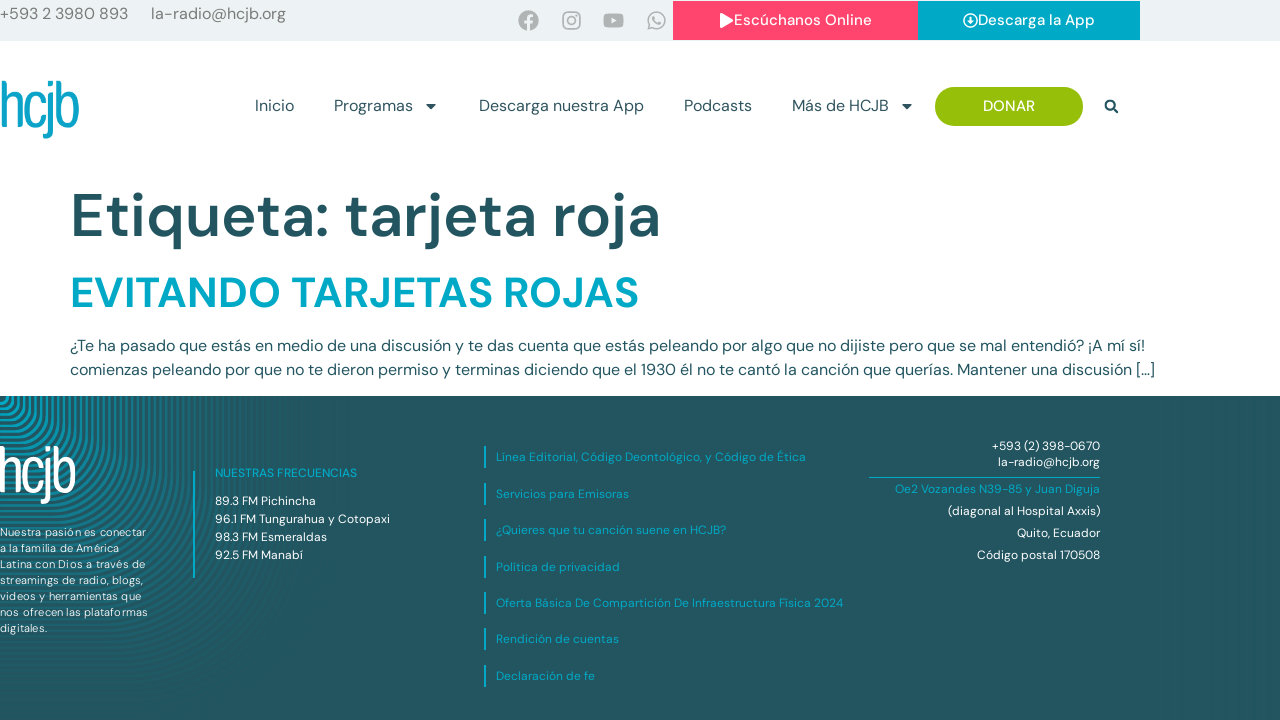

--- FILE ---
content_type: text/html; charset=UTF-8
request_url: https://hcjb.org/tag/tarjeta-roja/
body_size: 96829
content:
<!doctype html>
<html lang="es">
<head>
	<meta charset="UTF-8">
	<meta name="viewport" content="width=device-width, initial-scale=1">
	<link rel="profile" href="https://gmpg.org/xfn/11">
	<meta name='robots' content='index, follow, max-image-preview:large, max-snippet:-1, max-video-preview:-1' />

	<!-- This site is optimized with the Yoast SEO Premium plugin v26.8 (Yoast SEO v26.8) - https://yoast.com/product/yoast-seo-premium-wordpress/ -->
	<title>tarjeta roja archivos - HCJB</title>
	<link rel="canonical" href="https://hcjb.org/tag/tarjeta-roja/" />
	<meta property="og:locale" content="es_ES" />
	<meta property="og:type" content="article" />
	<meta property="og:title" content="tarjeta roja archivos" />
	<meta property="og:url" content="https://hcjb.org/tag/tarjeta-roja/" />
	<meta property="og:site_name" content="HCJB" />
	<meta name="twitter:card" content="summary_large_image" />
	<meta name="twitter:site" content="@hcjbnoticias" />
	<script type="application/ld+json" class="yoast-schema-graph">{"@context":"https://schema.org","@graph":[{"@type":"CollectionPage","@id":"https://hcjb.org/tag/tarjeta-roja/","url":"https://hcjb.org/tag/tarjeta-roja/","name":"tarjeta roja archivos - HCJB","isPartOf":{"@id":"https://hcjb.org/#website"},"primaryImageOfPage":{"@id":"https://hcjb.org/tag/tarjeta-roja/#primaryimage"},"image":{"@id":"https://hcjb.org/tag/tarjeta-roja/#primaryimage"},"thumbnailUrl":"","breadcrumb":{"@id":"https://hcjb.org/tag/tarjeta-roja/#breadcrumb"},"inLanguage":"es"},{"@type":"ImageObject","inLanguage":"es","@id":"https://hcjb.org/tag/tarjeta-roja/#primaryimage","url":"","contentUrl":""},{"@type":"BreadcrumbList","@id":"https://hcjb.org/tag/tarjeta-roja/#breadcrumb","itemListElement":[{"@type":"ListItem","position":1,"name":"Portada","item":"https://hcjb.org/"},{"@type":"ListItem","position":2,"name":"tarjeta roja"}]},{"@type":"WebSite","@id":"https://hcjb.org/#website","url":"https://hcjb.org/","name":"HCJB","description":"Esperanza en Dios","publisher":{"@id":"https://hcjb.org/#organization"},"potentialAction":[{"@type":"SearchAction","target":{"@type":"EntryPoint","urlTemplate":"https://hcjb.org/?s={search_term_string}"},"query-input":{"@type":"PropertyValueSpecification","valueRequired":true,"valueName":"search_term_string"}}],"inLanguage":"es"},{"@type":"Organization","@id":"https://hcjb.org/#organization","name":"HCJB","url":"https://hcjb.org/","logo":{"@type":"ImageObject","inLanguage":"es","@id":"https://hcjb.org/#/schema/logo/image/","url":"https://hcjb.org/wp-content/uploads/2025/01/cropped-cropped-cropped-HCJB-Logo-Official-1.png","contentUrl":"https://hcjb.org/wp-content/uploads/2025/01/cropped-cropped-cropped-HCJB-Logo-Official-1.png","width":512,"height":512,"caption":"HCJB"},"image":{"@id":"https://hcjb.org/#/schema/logo/image/"},"sameAs":["https://www.facebook.com/radiohcjb","https://x.com/hcjbnoticias"]}]}</script>
	<!-- / Yoast SEO Premium plugin. -->


<link rel='dns-prefetch' href='//www.googletagmanager.com' />
<link rel='dns-prefetch' href='//fonts.googleapis.com' />
<link rel="alternate" type="application/rss+xml" title="HCJB &raquo; Feed" href="https://hcjb.org/feed/" />
<link rel="alternate" type="application/rss+xml" title="HCJB &raquo; Feed de los comentarios" href="https://hcjb.org/comments/feed/" />
<link rel="alternate" type="application/rss+xml" title="HCJB &raquo; Etiqueta tarjeta roja del feed" href="https://hcjb.org/tag/tarjeta-roja/feed/" />
<style id='wp-img-auto-sizes-contain-inline-css'>
img:is([sizes=auto i],[sizes^="auto," i]){contain-intrinsic-size:3000px 1500px}
/*# sourceURL=wp-img-auto-sizes-contain-inline-css */
</style>

<link rel='stylesheet' id='wc_shortcode_block-css' href='https://hcjb.org/wp-content/plugins/donation-for-woocommerce/assets/js/gutenberg_shortcode_block/build/style-index.css?ver=6.9' media='all' />
<link rel='stylesheet' id='swiper-css' href='https://hcjb.org/wp-content/plugins/elementor/assets/lib/swiper/v8/css/swiper.min.css?ver=8.4.5' media='all' />
<link rel='stylesheet' id='e-swiper-css' href='https://hcjb.org/wp-content/plugins/elementor/assets/css/conditionals/e-swiper.min.css?ver=3.34.2' media='all' />
<style id='wp-emoji-styles-inline-css'>

	img.wp-smiley, img.emoji {
		display: inline !important;
		border: none !important;
		box-shadow: none !important;
		height: 1em !important;
		width: 1em !important;
		margin: 0 0.07em !important;
		vertical-align: -0.1em !important;
		background: none !important;
		padding: 0 !important;
	}
/*# sourceURL=wp-emoji-styles-inline-css */
</style>
<link rel='stylesheet' id='wp-block-library-css' href='https://hcjb.org/wp-content/plugins/gutenberg/build/styles/block-library/style.min.css?ver=22.4.0' media='all' />
<link rel='stylesheet' id='jet-engine-frontend-css' href='https://hcjb.org/wp-content/plugins/jet-engine/assets/css/frontend.css?ver=3.8.2.1' media='all' />
<link rel='stylesheet' id='cfmsync-shortcode-css' href='https://hcjb.org/wp-content/plugins/captivatesync-trade/captivate-sync-assets/css/dist/shortcode-min.css?ver=3.3.1' media='all' />
<link rel='stylesheet' id='trustseal_style-css' href='https://hcjb.org/wp-content/plugins/donation-for-woocommerce/assets/css/user-wc-donation-form.css?ver=3.9.8&#038;t=22012026052255' media='all' />
<style id='global-styles-inline-css'>
:root{--wp--preset--aspect-ratio--square: 1;--wp--preset--aspect-ratio--4-3: 4/3;--wp--preset--aspect-ratio--3-4: 3/4;--wp--preset--aspect-ratio--3-2: 3/2;--wp--preset--aspect-ratio--2-3: 2/3;--wp--preset--aspect-ratio--16-9: 16/9;--wp--preset--aspect-ratio--9-16: 9/16;--wp--preset--color--black: #000000;--wp--preset--color--cyan-bluish-gray: #abb8c3;--wp--preset--color--white: #ffffff;--wp--preset--color--pale-pink: #f78da7;--wp--preset--color--vivid-red: #cf2e2e;--wp--preset--color--luminous-vivid-orange: #ff6900;--wp--preset--color--luminous-vivid-amber: #fcb900;--wp--preset--color--light-green-cyan: #7bdcb5;--wp--preset--color--vivid-green-cyan: #00d084;--wp--preset--color--pale-cyan-blue: #8ed1fc;--wp--preset--color--vivid-cyan-blue: #0693e3;--wp--preset--color--vivid-purple: #9b51e0;--wp--preset--gradient--vivid-cyan-blue-to-vivid-purple: linear-gradient(135deg,rgb(6,147,227) 0%,rgb(155,81,224) 100%);--wp--preset--gradient--light-green-cyan-to-vivid-green-cyan: linear-gradient(135deg,rgb(122,220,180) 0%,rgb(0,208,130) 100%);--wp--preset--gradient--luminous-vivid-amber-to-luminous-vivid-orange: linear-gradient(135deg,rgb(252,185,0) 0%,rgb(255,105,0) 100%);--wp--preset--gradient--luminous-vivid-orange-to-vivid-red: linear-gradient(135deg,rgb(255,105,0) 0%,rgb(207,46,46) 100%);--wp--preset--gradient--very-light-gray-to-cyan-bluish-gray: linear-gradient(135deg,rgb(238,238,238) 0%,rgb(169,184,195) 100%);--wp--preset--gradient--cool-to-warm-spectrum: linear-gradient(135deg,rgb(74,234,220) 0%,rgb(151,120,209) 20%,rgb(207,42,186) 40%,rgb(238,44,130) 60%,rgb(251,105,98) 80%,rgb(254,248,76) 100%);--wp--preset--gradient--blush-light-purple: linear-gradient(135deg,rgb(255,206,236) 0%,rgb(152,150,240) 100%);--wp--preset--gradient--blush-bordeaux: linear-gradient(135deg,rgb(254,205,165) 0%,rgb(254,45,45) 50%,rgb(107,0,62) 100%);--wp--preset--gradient--luminous-dusk: linear-gradient(135deg,rgb(255,203,112) 0%,rgb(199,81,192) 50%,rgb(65,88,208) 100%);--wp--preset--gradient--pale-ocean: linear-gradient(135deg,rgb(255,245,203) 0%,rgb(182,227,212) 50%,rgb(51,167,181) 100%);--wp--preset--gradient--electric-grass: linear-gradient(135deg,rgb(202,248,128) 0%,rgb(113,206,126) 100%);--wp--preset--gradient--midnight: linear-gradient(135deg,rgb(2,3,129) 0%,rgb(40,116,252) 100%);--wp--preset--font-size--small: 13px;--wp--preset--font-size--medium: 20px;--wp--preset--font-size--large: 36px;--wp--preset--font-size--x-large: 42px;--wp--preset--spacing--20: 0.44rem;--wp--preset--spacing--30: 0.67rem;--wp--preset--spacing--40: 1rem;--wp--preset--spacing--50: 1.5rem;--wp--preset--spacing--60: 2.25rem;--wp--preset--spacing--70: 3.38rem;--wp--preset--spacing--80: 5.06rem;--wp--preset--shadow--natural: 6px 6px 9px rgba(0, 0, 0, 0.2);--wp--preset--shadow--deep: 12px 12px 50px rgba(0, 0, 0, 0.4);--wp--preset--shadow--sharp: 6px 6px 0px rgba(0, 0, 0, 0.2);--wp--preset--shadow--outlined: 6px 6px 0px -3px rgb(255, 255, 255), 6px 6px rgb(0, 0, 0);--wp--preset--shadow--crisp: 6px 6px 0px rgb(0, 0, 0);}:root { --wp--style--global--content-size: 800px;--wp--style--global--wide-size: 1200px; }:where(body) { margin: 0; }.wp-site-blocks > .alignleft { float: left; margin-right: 2em; }.wp-site-blocks > .alignright { float: right; margin-left: 2em; }.wp-site-blocks > .aligncenter { justify-content: center; margin-left: auto; margin-right: auto; }:where(.wp-site-blocks) > * { margin-block-start: 24px; margin-block-end: 0; }:where(.wp-site-blocks) > :first-child { margin-block-start: 0; }:where(.wp-site-blocks) > :last-child { margin-block-end: 0; }:root { --wp--style--block-gap: 24px; }:root :where(.is-layout-flow) > :first-child{margin-block-start: 0;}:root :where(.is-layout-flow) > :last-child{margin-block-end: 0;}:root :where(.is-layout-flow) > *{margin-block-start: 24px;margin-block-end: 0;}:root :where(.is-layout-constrained) > :first-child{margin-block-start: 0;}:root :where(.is-layout-constrained) > :last-child{margin-block-end: 0;}:root :where(.is-layout-constrained) > *{margin-block-start: 24px;margin-block-end: 0;}:root :where(.is-layout-flex){gap: 24px;}:root :where(.is-layout-grid){gap: 24px;}.is-layout-flow > .alignleft{float: left;margin-inline-start: 0;margin-inline-end: 2em;}.is-layout-flow > .alignright{float: right;margin-inline-start: 2em;margin-inline-end: 0;}.is-layout-flow > .aligncenter{margin-left: auto !important;margin-right: auto !important;}.is-layout-constrained > .alignleft{float: left;margin-inline-start: 0;margin-inline-end: 2em;}.is-layout-constrained > .alignright{float: right;margin-inline-start: 2em;margin-inline-end: 0;}.is-layout-constrained > .aligncenter{margin-left: auto !important;margin-right: auto !important;}.is-layout-constrained > :where(:not(.alignleft):not(.alignright):not(.alignfull)){max-width: var(--wp--style--global--content-size);margin-left: auto !important;margin-right: auto !important;}.is-layout-constrained > .alignwide{max-width: var(--wp--style--global--wide-size);}body .is-layout-flex{display: flex;}.is-layout-flex{flex-wrap: wrap;align-items: center;}.is-layout-flex > :is(*, div){margin: 0;}body .is-layout-grid{display: grid;}.is-layout-grid > :is(*, div){margin: 0;}body{padding-top: 0px;padding-right: 0px;padding-bottom: 0px;padding-left: 0px;}a:where(:not(.wp-element-button)){text-decoration: underline;}:root :where(.wp-element-button, .wp-block-button__link){background-color: #32373c;border-width: 0;color: #fff;font-family: inherit;font-size: inherit;font-style: inherit;font-weight: inherit;letter-spacing: inherit;line-height: inherit;padding-top: calc(0.667em + 2px);padding-right: calc(1.333em + 2px);padding-bottom: calc(0.667em + 2px);padding-left: calc(1.333em + 2px);text-decoration: none;text-transform: inherit;}.has-black-color{color: var(--wp--preset--color--black) !important;}.has-cyan-bluish-gray-color{color: var(--wp--preset--color--cyan-bluish-gray) !important;}.has-white-color{color: var(--wp--preset--color--white) !important;}.has-pale-pink-color{color: var(--wp--preset--color--pale-pink) !important;}.has-vivid-red-color{color: var(--wp--preset--color--vivid-red) !important;}.has-luminous-vivid-orange-color{color: var(--wp--preset--color--luminous-vivid-orange) !important;}.has-luminous-vivid-amber-color{color: var(--wp--preset--color--luminous-vivid-amber) !important;}.has-light-green-cyan-color{color: var(--wp--preset--color--light-green-cyan) !important;}.has-vivid-green-cyan-color{color: var(--wp--preset--color--vivid-green-cyan) !important;}.has-pale-cyan-blue-color{color: var(--wp--preset--color--pale-cyan-blue) !important;}.has-vivid-cyan-blue-color{color: var(--wp--preset--color--vivid-cyan-blue) !important;}.has-vivid-purple-color{color: var(--wp--preset--color--vivid-purple) !important;}.has-black-background-color{background-color: var(--wp--preset--color--black) !important;}.has-cyan-bluish-gray-background-color{background-color: var(--wp--preset--color--cyan-bluish-gray) !important;}.has-white-background-color{background-color: var(--wp--preset--color--white) !important;}.has-pale-pink-background-color{background-color: var(--wp--preset--color--pale-pink) !important;}.has-vivid-red-background-color{background-color: var(--wp--preset--color--vivid-red) !important;}.has-luminous-vivid-orange-background-color{background-color: var(--wp--preset--color--luminous-vivid-orange) !important;}.has-luminous-vivid-amber-background-color{background-color: var(--wp--preset--color--luminous-vivid-amber) !important;}.has-light-green-cyan-background-color{background-color: var(--wp--preset--color--light-green-cyan) !important;}.has-vivid-green-cyan-background-color{background-color: var(--wp--preset--color--vivid-green-cyan) !important;}.has-pale-cyan-blue-background-color{background-color: var(--wp--preset--color--pale-cyan-blue) !important;}.has-vivid-cyan-blue-background-color{background-color: var(--wp--preset--color--vivid-cyan-blue) !important;}.has-vivid-purple-background-color{background-color: var(--wp--preset--color--vivid-purple) !important;}.has-black-border-color{border-color: var(--wp--preset--color--black) !important;}.has-cyan-bluish-gray-border-color{border-color: var(--wp--preset--color--cyan-bluish-gray) !important;}.has-white-border-color{border-color: var(--wp--preset--color--white) !important;}.has-pale-pink-border-color{border-color: var(--wp--preset--color--pale-pink) !important;}.has-vivid-red-border-color{border-color: var(--wp--preset--color--vivid-red) !important;}.has-luminous-vivid-orange-border-color{border-color: var(--wp--preset--color--luminous-vivid-orange) !important;}.has-luminous-vivid-amber-border-color{border-color: var(--wp--preset--color--luminous-vivid-amber) !important;}.has-light-green-cyan-border-color{border-color: var(--wp--preset--color--light-green-cyan) !important;}.has-vivid-green-cyan-border-color{border-color: var(--wp--preset--color--vivid-green-cyan) !important;}.has-pale-cyan-blue-border-color{border-color: var(--wp--preset--color--pale-cyan-blue) !important;}.has-vivid-cyan-blue-border-color{border-color: var(--wp--preset--color--vivid-cyan-blue) !important;}.has-vivid-purple-border-color{border-color: var(--wp--preset--color--vivid-purple) !important;}.has-vivid-cyan-blue-to-vivid-purple-gradient-background{background: var(--wp--preset--gradient--vivid-cyan-blue-to-vivid-purple) !important;}.has-light-green-cyan-to-vivid-green-cyan-gradient-background{background: var(--wp--preset--gradient--light-green-cyan-to-vivid-green-cyan) !important;}.has-luminous-vivid-amber-to-luminous-vivid-orange-gradient-background{background: var(--wp--preset--gradient--luminous-vivid-amber-to-luminous-vivid-orange) !important;}.has-luminous-vivid-orange-to-vivid-red-gradient-background{background: var(--wp--preset--gradient--luminous-vivid-orange-to-vivid-red) !important;}.has-very-light-gray-to-cyan-bluish-gray-gradient-background{background: var(--wp--preset--gradient--very-light-gray-to-cyan-bluish-gray) !important;}.has-cool-to-warm-spectrum-gradient-background{background: var(--wp--preset--gradient--cool-to-warm-spectrum) !important;}.has-blush-light-purple-gradient-background{background: var(--wp--preset--gradient--blush-light-purple) !important;}.has-blush-bordeaux-gradient-background{background: var(--wp--preset--gradient--blush-bordeaux) !important;}.has-luminous-dusk-gradient-background{background: var(--wp--preset--gradient--luminous-dusk) !important;}.has-pale-ocean-gradient-background{background: var(--wp--preset--gradient--pale-ocean) !important;}.has-electric-grass-gradient-background{background: var(--wp--preset--gradient--electric-grass) !important;}.has-midnight-gradient-background{background: var(--wp--preset--gradient--midnight) !important;}.has-small-font-size{font-size: var(--wp--preset--font-size--small) !important;}.has-medium-font-size{font-size: var(--wp--preset--font-size--medium) !important;}.has-large-font-size{font-size: var(--wp--preset--font-size--large) !important;}.has-x-large-font-size{font-size: var(--wp--preset--font-size--x-large) !important;}
:root :where(.wp-block-pullquote){font-size: 1.5em;line-height: 1.6;}
/*# sourceURL=global-styles-inline-css */
</style>
<link rel='stylesheet' id='woocommerce-layout-css' href='https://hcjb.org/wp-content/plugins/woocommerce/assets/css/woocommerce-layout.css?ver=10.4.3' media='all' />
<link rel='stylesheet' id='woocommerce-smallscreen-css' href='https://hcjb.org/wp-content/plugins/woocommerce/assets/css/woocommerce-smallscreen.css?ver=10.4.3' media='only screen and (max-width: 768px)' />
<link rel='stylesheet' id='woocommerce-general-css' href='https://hcjb.org/wp-content/plugins/woocommerce/assets/css/woocommerce.css?ver=10.4.3' media='all' />
<style id='woocommerce-inline-inline-css'>
.woocommerce form .form-row .required { visibility: visible; }
/*# sourceURL=woocommerce-inline-inline-css */
</style>
<link rel='stylesheet' id='wpex-font-awesome-css' href='https://hcjb.org/wp-content/plugins/wp-timelines/css/font-awesome/css/font-awesome.min.css?ver=6.9' media='all' />
<link rel='stylesheet' id='wpex-google-fonts-css' href='//fonts.googleapis.com/css?family=Source+Sans+Pro&#038;ver=1.0.0' media='all' />
<link rel='stylesheet' id='wpex-ex_s_lick-css' href='https://hcjb.org/wp-content/plugins/wp-timelines/js/ex_s_lick/ex_s_lick.css?ver=6.9' media='all' />
<link rel='stylesheet' id='wpex-ex_s_lick-theme-css' href='https://hcjb.org/wp-content/plugins/wp-timelines/js/ex_s_lick/ex_s_lick-theme.css?ver=6.9' media='all' />
<link rel='stylesheet' id='wpex-timeline-animate-css' href='https://hcjb.org/wp-content/plugins/wp-timelines/css/animate.css?ver=6.9' media='all' />
<link rel='stylesheet' id='wpex-timeline-css-css' href='https://hcjb.org/wp-content/plugins/wp-timelines/css/style.css?ver=3.6' media='all' />
<link rel='stylesheet' id='wpex-timeline-sidebyside-css' href='https://hcjb.org/wp-content/plugins/wp-timelines/css/style-sidebyside.css?ver=6.9' media='all' />
<link rel='stylesheet' id='wpex-horiz-css-css' href='https://hcjb.org/wp-content/plugins/wp-timelines/css/horiz-style.css?ver=3.2' media='all' />
<link rel='stylesheet' id='wpex-timeline-dark-css-css' href='https://hcjb.org/wp-content/plugins/wp-timelines/css/dark.css?ver=6.9' media='all' />
<style id='wpex-timeline-dark-css-inline-css'>
    .wpex-timeline > li .wpex-timeline-icon .fa{font-weight: normal;}
    
/*# sourceURL=wpex-timeline-dark-css-inline-css */
</style>
<link rel='stylesheet' id='hello-elementor-css' href='https://hcjb.org/wp-content/themes/hello-elementor/assets/css/reset.css?ver=3.4.6' media='all' />
<link rel='stylesheet' id='hello-elementor-theme-style-css' href='https://hcjb.org/wp-content/themes/hello-elementor/assets/css/theme.css?ver=3.4.6' media='all' />
<link rel='stylesheet' id='hello-elementor-header-footer-css' href='https://hcjb.org/wp-content/themes/hello-elementor/assets/css/header-footer.css?ver=3.4.6' media='all' />
<link rel='stylesheet' id='elementor-frontend-css' href='https://hcjb.org/wp-content/plugins/elementor/assets/css/frontend.min.css?ver=3.34.2' media='all' />
<link rel='stylesheet' id='elementor-post-80930-css' href='https://hcjb.org/wp-content/uploads/elementor/css/post-80930.css?ver=1769042754' media='all' />
<link rel='stylesheet' id='jet-woo-builder-css' href='https://hcjb.org/wp-content/plugins/jet-woo-builder/assets/css/frontend.css?ver=2.2.3' media='all' />
<style id='jet-woo-builder-inline-css'>
@font-face {
				font-family: "WooCommerce";
				font-weight: normal;
				font-style: normal;
				src: url("https://hcjb.org/wp-content/plugins/woocommerce/assets/fonts/WooCommerce.eot");
				src: url("https://hcjb.org/wp-content/plugins/woocommerce/assets/fonts/WooCommerce.eot?#iefix") format("embedded-opentype"),
					 url("https://hcjb.org/wp-content/plugins/woocommerce/assets/fonts/WooCommerce.woff") format("woff"),
					 url("https://hcjb.org/wp-content/plugins/woocommerce/assets/fonts/WooCommerce.ttf") format("truetype"),
					 url("https://hcjb.org/wp-content/plugins/woocommerce/assets/fonts/WooCommerce.svg#WooCommerce") format("svg");
			}
/*# sourceURL=jet-woo-builder-inline-css */
</style>
<link rel='stylesheet' id='jet-woo-builder-frontend-font-css' href='https://hcjb.org/wp-content/plugins/jet-woo-builder/assets/css/lib/jetwoobuilder-frontend-font/css/jetwoobuilder-frontend-font.css?ver=2.2.3' media='all' />
<link rel='stylesheet' id='widget-social-icons-css' href='https://hcjb.org/wp-content/plugins/elementor/assets/css/widget-social-icons.min.css?ver=3.34.2' media='all' />
<link rel='stylesheet' id='e-apple-webkit-css' href='https://hcjb.org/wp-content/plugins/elementor/assets/css/conditionals/apple-webkit.min.css?ver=3.34.2' media='all' />
<link rel='stylesheet' id='widget-image-css' href='https://hcjb.org/wp-content/plugins/elementor/assets/css/widget-image.min.css?ver=3.34.2' media='all' />
<link rel='stylesheet' id='widget-nav-menu-css' href='https://hcjb.org/wp-content/plugins/elementor-pro/assets/css/widget-nav-menu.min.css?ver=3.34.1' media='all' />
<link rel='stylesheet' id='widget-search-form-css' href='https://hcjb.org/wp-content/plugins/elementor-pro/assets/css/widget-search-form.min.css?ver=3.34.1' media='all' />
<link rel='stylesheet' id='jet-elements-css' href='https://hcjb.org/wp-content/plugins/jet-elements/assets/css/jet-elements.css?ver=2.7.12.3' media='all' />
<link rel='stylesheet' id='jet-subscribe-form-css' href='https://hcjb.org/wp-content/plugins/jet-elements/assets/css/addons/jet-subscribe-form.css?ver=2.7.12.3' media='all' />
<link rel='stylesheet' id='jet-subscribe-form-skin-css' href='https://hcjb.org/wp-content/plugins/jet-elements/assets/css/skin/jet-subscribe-form.css?ver=2.7.12.3' media='all' />
<link rel='stylesheet' id='jet-blocks-css' href='https://hcjb.org/wp-content/uploads/elementor/css/custom-jet-blocks.css?ver=1.3.22' media='all' />
<link rel='stylesheet' id='jet-blog-css' href='https://hcjb.org/wp-content/plugins/jet-blog/assets/css/jet-blog.css?ver=2.4.8' media='all' />
<link rel='stylesheet' id='jet-tabs-frontend-css' href='https://hcjb.org/wp-content/plugins/jet-tabs/assets/css/jet-tabs-frontend.css?ver=2.2.13' media='all' />
<link rel='stylesheet' id='jet-tricks-frontend-css' href='https://hcjb.org/wp-content/plugins/jet-tricks/assets/css/jet-tricks-frontend.css?ver=1.5.9' media='all' />
<link rel='stylesheet' id='elementor-post-81117-css' href='https://hcjb.org/wp-content/uploads/elementor/css/post-81117.css?ver=1769042755' media='all' />
<link rel='stylesheet' id='elementor-post-81102-css' href='https://hcjb.org/wp-content/uploads/elementor/css/post-81102.css?ver=1769042755' media='all' />
<link rel='stylesheet' id='elementor-gf-local-dmsans-css' href='https://hcjb.org/wp-content/uploads/elementor/google-fonts/css/dmsans.css?ver=1742220472' media='all' />
<script src="https://hcjb.org/wp-includes/js/jquery/jquery.min.js?ver=3.7.1" id="jquery-core-js"></script>
<script src="https://hcjb.org/wp-includes/js/jquery/jquery-migrate.min.js?ver=3.4.1" id="jquery-migrate-js"></script>
<script src="https://hcjb.org/wp-content/plugins/woocommerce/assets/js/jquery-blockui/jquery.blockUI.min.js?ver=2.7.0-wc.10.4.3" id="wc-jquery-blockui-js" data-wp-strategy="defer"></script>
<script id="wc-add-to-cart-js-extra">
var wc_add_to_cart_params = {"ajax_url":"/wp-admin/admin-ajax.php","wc_ajax_url":"/?wc-ajax=%%endpoint%%","i18n_view_cart":"Ver carrito","cart_url":"https://hcjb.org/carrito/","is_cart":"","cart_redirect_after_add":"no"};
//# sourceURL=wc-add-to-cart-js-extra
</script>
<script src="https://hcjb.org/wp-content/plugins/woocommerce/assets/js/frontend/add-to-cart.min.js?ver=10.4.3" id="wc-add-to-cart-js" defer data-wp-strategy="defer"></script>
<script src="https://hcjb.org/wp-content/plugins/woocommerce/assets/js/js-cookie/js.cookie.min.js?ver=2.1.4-wc.10.4.3" id="wc-js-cookie-js" data-wp-strategy="defer"></script>

<!-- Fragmento de código de la etiqueta de Google (gtag.js) añadida por Site Kit -->
<!-- Fragmento de código de Google Analytics añadido por Site Kit -->
<script src="https://www.googletagmanager.com/gtag/js?id=GT-NMJZ5WS" id="google_gtagjs-js" async></script>
<script id="google_gtagjs-js-after">
window.dataLayer = window.dataLayer || [];function gtag(){dataLayer.push(arguments);}
gtag("set","linker",{"domains":["hcjb.org"]});
gtag("js", new Date());
gtag("set", "developer_id.dZTNiMT", true);
gtag("config", "GT-NMJZ5WS");
 window._googlesitekit = window._googlesitekit || {}; window._googlesitekit.throttledEvents = []; window._googlesitekit.gtagEvent = (name, data) => { var key = JSON.stringify( { name, data } ); if ( !! window._googlesitekit.throttledEvents[ key ] ) { return; } window._googlesitekit.throttledEvents[ key ] = true; setTimeout( () => { delete window._googlesitekit.throttledEvents[ key ]; }, 5 ); gtag( "event", name, { ...data, event_source: "site-kit" } ); }; 
//# sourceURL=google_gtagjs-js-after
</script>
<link rel="https://api.w.org/" href="https://hcjb.org/wp-json/" /><link rel="alternate" title="JSON" type="application/json" href="https://hcjb.org/wp-json/wp/v2/tags/1789" /><link rel="EditURI" type="application/rsd+xml" title="RSD" href="https://hcjb.org/xmlrpc.php?rsd" />
<meta name="generator" content="WordPress 6.9" />
<meta name="generator" content="WooCommerce 10.4.3" />
<meta name="generator" content="Site Kit by Google 1.170.0" />	<noscript><style>.woocommerce-product-gallery{ opacity: 1 !important; }</style></noscript>
	<meta name="generator" content="Elementor 3.34.2; features: e_font_icon_svg, additional_custom_breakpoints; settings: css_print_method-external, google_font-enabled, font_display-swap">
			<style>
				.e-con.e-parent:nth-of-type(n+4):not(.e-lazyloaded):not(.e-no-lazyload),
				.e-con.e-parent:nth-of-type(n+4):not(.e-lazyloaded):not(.e-no-lazyload) * {
					background-image: none !important;
				}
				@media screen and (max-height: 1024px) {
					.e-con.e-parent:nth-of-type(n+3):not(.e-lazyloaded):not(.e-no-lazyload),
					.e-con.e-parent:nth-of-type(n+3):not(.e-lazyloaded):not(.e-no-lazyload) * {
						background-image: none !important;
					}
				}
				@media screen and (max-height: 640px) {
					.e-con.e-parent:nth-of-type(n+2):not(.e-lazyloaded):not(.e-no-lazyload),
					.e-con.e-parent:nth-of-type(n+2):not(.e-lazyloaded):not(.e-no-lazyload) * {
						background-image: none !important;
					}
				}
			</style>
			<link rel="icon" href="https://hcjb.org/wp-content/uploads/2025/01/HCJB-App-Icono.svg" sizes="32x32" />
<link rel="icon" href="https://hcjb.org/wp-content/uploads/2025/01/HCJB-App-Icono.svg" sizes="192x192" />
<link rel="apple-touch-icon" href="https://hcjb.org/wp-content/uploads/2025/01/HCJB-App-Icono.svg" />
<meta name="msapplication-TileImage" content="https://hcjb.org/wp-content/uploads/2025/01/HCJB-App-Icono.svg" />
		<style id="wp-custom-css">
			html,
body{
width:100%;
overflow-x:hidden;
}		</style>
		</head>
<body class="archive tag tag-tarjeta-roja tag-1789 wp-custom-logo wp-embed-responsive wp-theme-hello-elementor theme-hello-elementor woocommerce-no-js hello-elementor-default elementor-default elementor-kit-80930">


<a class="skip-link screen-reader-text" href="#content">Ir al contenido</a>

		<header data-elementor-type="header" data-elementor-id="81117" class="elementor elementor-81117 elementor-location-header" data-elementor-post-type="elementor_library">
					<section class="elementor-section elementor-top-section elementor-element elementor-element-752b4d41 elementor-section-height-min-height elementor-section-boxed elementor-section-height-default elementor-section-items-middle" data-id="752b4d41" data-element_type="section" data-settings="{&quot;jet_parallax_layout_list&quot;:[],&quot;background_background&quot;:&quot;classic&quot;}">
						<div class="elementor-container elementor-column-gap-default">
					<div class="elementor-column elementor-col-100 elementor-top-column elementor-element elementor-element-4245f3fb" data-id="4245f3fb" data-element_type="column">
			<div class="elementor-widget-wrap elementor-element-populated">
						<section class="elementor-section elementor-inner-section elementor-element elementor-element-44d78089 elementor-section-boxed elementor-section-height-default elementor-section-height-default" data-id="44d78089" data-element_type="section" data-settings="{&quot;jet_parallax_layout_list&quot;:[]}">
						<div class="elementor-container elementor-column-gap-default">
					<div class="elementor-column elementor-col-25 elementor-inner-column elementor-element elementor-element-4666d40a elementor-hidden-mobile" data-id="4666d40a" data-element_type="column">
			<div class="elementor-widget-wrap elementor-element-populated">
						<div class="elementor-element elementor-element-1d7a06b5 elementor-widget__width-initial elementor-widget elementor-widget-text-editor" data-id="1d7a06b5" data-element_type="widget" data-widget_type="text-editor.default">
				<div class="elementor-widget-container">
									<p>+593 2 3980 893</p>								</div>
				</div>
				<div class="elementor-element elementor-element-65ae3a52 elementor-widget__width-initial elementor-widget elementor-widget-text-editor" data-id="65ae3a52" data-element_type="widget" data-widget_type="text-editor.default">
				<div class="elementor-widget-container">
									<p>la-radio@hcjb.org</p>								</div>
				</div>
					</div>
		</div>
				<div class="elementor-column elementor-col-25 elementor-inner-column elementor-element elementor-element-440d7ac" data-id="440d7ac" data-element_type="column">
			<div class="elementor-widget-wrap elementor-element-populated">
						<div class="elementor-element elementor-element-bfa8809 elementor-shape-circle e-grid-align-right e-grid-align-mobile-center elementor-widget__width-initial elementor-grid-0 elementor-widget elementor-widget-social-icons" data-id="bfa8809" data-element_type="widget" data-widget_type="social-icons.default">
				<div class="elementor-widget-container">
							<div class="elementor-social-icons-wrapper elementor-grid" role="list">
							<span class="elementor-grid-item" role="listitem">
					<a class="elementor-icon elementor-social-icon elementor-social-icon-facebook elementor-repeater-item-91eef34" href="https://www.facebook.com/radiohcjb" target="_blank">
						<span class="elementor-screen-only">Facebook</span>
						<svg aria-hidden="true" class="e-font-icon-svg e-fab-facebook" viewBox="0 0 512 512" xmlns="http://www.w3.org/2000/svg"><path d="M504 256C504 119 393 8 256 8S8 119 8 256c0 123.78 90.69 226.38 209.25 245V327.69h-63V256h63v-54.64c0-62.15 37-96.48 93.67-96.48 27.14 0 55.52 4.84 55.52 4.84v61h-31.28c-30.8 0-40.41 19.12-40.41 38.73V256h68.78l-11 71.69h-57.78V501C413.31 482.38 504 379.78 504 256z"></path></svg>					</a>
				</span>
							<span class="elementor-grid-item" role="listitem">
					<a class="elementor-icon elementor-social-icon elementor-social-icon-instagram elementor-repeater-item-7a0c97f" href="https://www.instagram.com/radio_hcjb/" target="_blank">
						<span class="elementor-screen-only">Instagram</span>
						<svg aria-hidden="true" class="e-font-icon-svg e-fab-instagram" viewBox="0 0 448 512" xmlns="http://www.w3.org/2000/svg"><path d="M224.1 141c-63.6 0-114.9 51.3-114.9 114.9s51.3 114.9 114.9 114.9S339 319.5 339 255.9 287.7 141 224.1 141zm0 189.6c-41.1 0-74.7-33.5-74.7-74.7s33.5-74.7 74.7-74.7 74.7 33.5 74.7 74.7-33.6 74.7-74.7 74.7zm146.4-194.3c0 14.9-12 26.8-26.8 26.8-14.9 0-26.8-12-26.8-26.8s12-26.8 26.8-26.8 26.8 12 26.8 26.8zm76.1 27.2c-1.7-35.9-9.9-67.7-36.2-93.9-26.2-26.2-58-34.4-93.9-36.2-37-2.1-147.9-2.1-184.9 0-35.8 1.7-67.6 9.9-93.9 36.1s-34.4 58-36.2 93.9c-2.1 37-2.1 147.9 0 184.9 1.7 35.9 9.9 67.7 36.2 93.9s58 34.4 93.9 36.2c37 2.1 147.9 2.1 184.9 0 35.9-1.7 67.7-9.9 93.9-36.2 26.2-26.2 34.4-58 36.2-93.9 2.1-37 2.1-147.8 0-184.8zM398.8 388c-7.8 19.6-22.9 34.7-42.6 42.6-29.5 11.7-99.5 9-132.1 9s-102.7 2.6-132.1-9c-19.6-7.8-34.7-22.9-42.6-42.6-11.7-29.5-9-99.5-9-132.1s-2.6-102.7 9-132.1c7.8-19.6 22.9-34.7 42.6-42.6 29.5-11.7 99.5-9 132.1-9s102.7-2.6 132.1 9c19.6 7.8 34.7 22.9 42.6 42.6 11.7 29.5 9 99.5 9 132.1s2.7 102.7-9 132.1z"></path></svg>					</a>
				</span>
							<span class="elementor-grid-item" role="listitem">
					<a class="elementor-icon elementor-social-icon elementor-social-icon-youtube elementor-repeater-item-56ef2f7" href="https://www.youtube.com/radiohcjb" target="_blank">
						<span class="elementor-screen-only">Youtube</span>
						<svg aria-hidden="true" class="e-font-icon-svg e-fab-youtube" viewBox="0 0 576 512" xmlns="http://www.w3.org/2000/svg"><path d="M549.655 124.083c-6.281-23.65-24.787-42.276-48.284-48.597C458.781 64 288 64 288 64S117.22 64 74.629 75.486c-23.497 6.322-42.003 24.947-48.284 48.597-11.412 42.867-11.412 132.305-11.412 132.305s0 89.438 11.412 132.305c6.281 23.65 24.787 41.5 48.284 47.821C117.22 448 288 448 288 448s170.78 0 213.371-11.486c23.497-6.321 42.003-24.171 48.284-47.821 11.412-42.867 11.412-132.305 11.412-132.305s0-89.438-11.412-132.305zm-317.51 213.508V175.185l142.739 81.205-142.739 81.201z"></path></svg>					</a>
				</span>
							<span class="elementor-grid-item" role="listitem">
					<a class="elementor-icon elementor-social-icon elementor-social-icon-whatsapp elementor-repeater-item-bbb0606" href="https://api.whatsapp.com/send/?phone=593993198911&#038;text&#038;type=phone_number&#038;app_absent=0" target="_blank">
						<span class="elementor-screen-only">Whatsapp</span>
						<svg aria-hidden="true" class="e-font-icon-svg e-fab-whatsapp" viewBox="0 0 448 512" xmlns="http://www.w3.org/2000/svg"><path d="M380.9 97.1C339 55.1 283.2 32 223.9 32c-122.4 0-222 99.6-222 222 0 39.1 10.2 77.3 29.6 111L0 480l117.7-30.9c32.4 17.7 68.9 27 106.1 27h.1c122.3 0 224.1-99.6 224.1-222 0-59.3-25.2-115-67.1-157zm-157 341.6c-33.2 0-65.7-8.9-94-25.7l-6.7-4-69.8 18.3L72 359.2l-4.4-7c-18.5-29.4-28.2-63.3-28.2-98.2 0-101.7 82.8-184.5 184.6-184.5 49.3 0 95.6 19.2 130.4 54.1 34.8 34.9 56.2 81.2 56.1 130.5 0 101.8-84.9 184.6-186.6 184.6zm101.2-138.2c-5.5-2.8-32.8-16.2-37.9-18-5.1-1.9-8.8-2.8-12.5 2.8-3.7 5.6-14.3 18-17.6 21.8-3.2 3.7-6.5 4.2-12 1.4-32.6-16.3-54-29.1-75.5-66-5.7-9.8 5.7-9.1 16.3-30.3 1.8-3.7.9-6.9-.5-9.7-1.4-2.8-12.5-30.1-17.1-41.2-4.5-10.8-9.1-9.3-12.5-9.5-3.2-.2-6.9-.2-10.6-.2-3.7 0-9.7 1.4-14.8 6.9-5.1 5.6-19.4 19-19.4 46.3 0 27.3 19.9 53.7 22.6 57.4 2.8 3.7 39.1 59.7 94.8 83.8 35.2 15.2 49 16.5 66.6 13.9 10.7-1.6 32.8-13.4 37.4-26.4 4.6-13 4.6-24.1 3.2-26.4-1.3-2.5-5-3.9-10.5-6.6z"></path></svg>					</a>
				</span>
					</div>
						</div>
				</div>
					</div>
		</div>
				<div class="elementor-column elementor-col-25 elementor-inner-column elementor-element elementor-element-51797207" data-id="51797207" data-element_type="column" data-settings="{&quot;background_background&quot;:&quot;classic&quot;}">
			<div class="elementor-widget-wrap elementor-element-populated">
						<div class="elementor-element elementor-element-31035231 elementor-align-justify elementor-widget__width-initial elementor-widget-mobile__width-initial elementor-widget elementor-widget-button" data-id="31035231" data-element_type="widget" data-widget_type="button.default">
				<div class="elementor-widget-container">
									<div class="elementor-button-wrapper">
					<a class="elementor-button elementor-button-link elementor-size-sm" href="https://hcjb.org/hcjb-fm-en-vivo/">
						<span class="elementor-button-content-wrapper">
						<span class="elementor-button-icon">
				<svg aria-hidden="true" class="e-font-icon-svg e-fas-play" viewBox="0 0 448 512" xmlns="http://www.w3.org/2000/svg"><path d="M424.4 214.7L72.4 6.6C43.8-10.3 0 6.1 0 47.9V464c0 37.5 40.7 60.1 72.4 41.3l352-208c31.4-18.5 31.5-64.1 0-82.6z"></path></svg>			</span>
									<span class="elementor-button-text">Escúchanos Online</span>
					</span>
					</a>
				</div>
								</div>
				</div>
					</div>
		</div>
				<div class="elementor-column elementor-col-25 elementor-inner-column elementor-element elementor-element-2852d167" data-id="2852d167" data-element_type="column" data-settings="{&quot;background_background&quot;:&quot;classic&quot;}">
			<div class="elementor-widget-wrap elementor-element-populated">
						<div class="elementor-element elementor-element-6d48ac91 elementor-align-justify elementor-widget__width-initial elementor-widget-mobile__width-initial elementor-widget elementor-widget-button" data-id="6d48ac91" data-element_type="widget" data-widget_type="button.default">
				<div class="elementor-widget-container">
									<div class="elementor-button-wrapper">
					<a class="elementor-button elementor-button-link elementor-size-sm" href="https://hcjb.org/app-de-hcjb/">
						<span class="elementor-button-content-wrapper">
						<span class="elementor-button-icon">
				<svg aria-hidden="true" class="e-font-icon-svg e-far-arrow-alt-circle-down" viewBox="0 0 512 512" xmlns="http://www.w3.org/2000/svg"><path d="M256 8C119 8 8 119 8 256s111 248 248 248 248-111 248-248S393 8 256 8zm0 448c-110.5 0-200-89.5-200-200S145.5 56 256 56s200 89.5 200 200-89.5 200-200 200zm-32-316v116h-67c-10.7 0-16 12.9-8.5 20.5l99 99c4.7 4.7 12.3 4.7 17 0l99-99c7.6-7.6 2.2-20.5-8.5-20.5h-67V140c0-6.6-5.4-12-12-12h-40c-6.6 0-12 5.4-12 12z"></path></svg>			</span>
									<span class="elementor-button-text">Descarga la App</span>
					</span>
					</a>
				</div>
								</div>
				</div>
					</div>
		</div>
					</div>
		</section>
					</div>
		</div>
					</div>
		</section>
				<section class="elementor-section elementor-top-section elementor-element elementor-element-338908ed elementor-section-boxed elementor-section-height-default elementor-section-height-default" data-id="338908ed" data-element_type="section" data-settings="{&quot;jet_parallax_layout_list&quot;:[],&quot;background_background&quot;:&quot;classic&quot;}">
						<div class="elementor-container elementor-column-gap-default">
					<div class="elementor-column elementor-col-100 elementor-top-column elementor-element elementor-element-64e88368" data-id="64e88368" data-element_type="column">
			<div class="elementor-widget-wrap elementor-element-populated">
						<section class="elementor-section elementor-inner-section elementor-element elementor-element-64e00a67 elementor-hidden-mobile elementor-section-boxed elementor-section-height-default elementor-section-height-default" data-id="64e00a67" data-element_type="section" data-settings="{&quot;jet_parallax_layout_list&quot;:[]}">
						<div class="elementor-container elementor-column-gap-default">
					<div class="elementor-column elementor-col-25 elementor-inner-column elementor-element elementor-element-2d5f77ec" data-id="2d5f77ec" data-element_type="column">
			<div class="elementor-widget-wrap elementor-element-populated">
						<div class="elementor-element elementor-element-22c10ea1 elementor-widget elementor-widget-image" data-id="22c10ea1" data-element_type="widget" data-widget_type="image.default">
				<div class="elementor-widget-container">
																<a href="https://hcjb.org/">
							<img fetchpriority="high" width="512" height="512" src="https://hcjb.org/wp-content/uploads/2025/01/cropped-cropped-cropped-HCJB-Logo-Official-1.png" class="attachment-medium_large size-medium_large wp-image-81228" alt="" srcset="https://hcjb.org/wp-content/uploads/2025/01/cropped-cropped-cropped-HCJB-Logo-Official-1.png 512w, https://hcjb.org/wp-content/uploads/2025/01/cropped-cropped-cropped-HCJB-Logo-Official-1-300x300.png 300w, https://hcjb.org/wp-content/uploads/2025/01/cropped-cropped-cropped-HCJB-Logo-Official-1-100x100.png 100w, https://hcjb.org/wp-content/uploads/2025/01/cropped-cropped-cropped-HCJB-Logo-Official-1-150x150.png 150w" sizes="(max-width: 512px) 100vw, 512px" />								</a>
															</div>
				</div>
					</div>
		</div>
				<div class="elementor-column elementor-col-25 elementor-inner-column elementor-element elementor-element-7e153929" data-id="7e153929" data-element_type="column">
			<div class="elementor-widget-wrap elementor-element-populated">
						<div class="elementor-element elementor-element-67e4dbca elementor-nav-menu__align-end elementor-widget__width-initial elementor-nav-menu--dropdown-tablet elementor-nav-menu__text-align-aside elementor-nav-menu--toggle elementor-nav-menu--burger elementor-widget elementor-widget-nav-menu" data-id="67e4dbca" data-element_type="widget" data-settings="{&quot;layout&quot;:&quot;horizontal&quot;,&quot;submenu_icon&quot;:{&quot;value&quot;:&quot;&lt;svg aria-hidden=\&quot;true\&quot; class=\&quot;e-font-icon-svg e-fas-caret-down\&quot; viewBox=\&quot;0 0 320 512\&quot; xmlns=\&quot;http:\/\/www.w3.org\/2000\/svg\&quot;&gt;&lt;path d=\&quot;M31.3 192h257.3c17.8 0 26.7 21.5 14.1 34.1L174.1 354.8c-7.8 7.8-20.5 7.8-28.3 0L17.2 226.1C4.6 213.5 13.5 192 31.3 192z\&quot;&gt;&lt;\/path&gt;&lt;\/svg&gt;&quot;,&quot;library&quot;:&quot;fa-solid&quot;},&quot;toggle&quot;:&quot;burger&quot;}" data-widget_type="nav-menu.default">
				<div class="elementor-widget-container">
								<nav aria-label="Menú" class="elementor-nav-menu--main elementor-nav-menu__container elementor-nav-menu--layout-horizontal e--pointer-underline e--animation-fade">
				<ul id="menu-1-67e4dbca" class="elementor-nav-menu"><li class="menu-item menu-item-type-post_type menu-item-object-page menu-item-home menu-item-81189"><a href="https://hcjb.org/" class="elementor-item">Inicio</a></li>
<li class="menu-item menu-item-type-custom menu-item-object-custom menu-item-has-children menu-item-81564"><a class="elementor-item">Programas</a>
<ul class="sub-menu elementor-nav-menu--dropdown">
	<li class="menu-item menu-item-type-post_type menu-item-object-page menu-item-81561"><a href="https://hcjb.org/programas-en-vivo/" class="elementor-sub-item">Programas en vivo</a></li>
	<li class="menu-item menu-item-type-post_type menu-item-object-page menu-item-81563"><a href="https://hcjb.org/mas-programas/" class="elementor-sub-item">Más programas</a></li>
	<li class="menu-item menu-item-type-post_type menu-item-object-page menu-item-81565"><a href="https://hcjb.org/horario-de-programacion/" class="elementor-sub-item">Horario de Programación</a></li>
</ul>
</li>
<li class="menu-item menu-item-type-post_type menu-item-object-page menu-item-81288"><a href="https://hcjb.org/app-de-hcjb/" class="elementor-item">Descarga nuestra App</a></li>
<li class="menu-item menu-item-type-post_type menu-item-object-page menu-item-81562"><a href="https://hcjb.org/podcasts/" class="elementor-item">Podcasts</a></li>
<li class="menu-item menu-item-type-custom menu-item-object-custom menu-item-has-children menu-item-81566"><a href="#" class="elementor-item elementor-item-anchor">Más de HCJB</a>
<ul class="sub-menu elementor-nav-menu--dropdown">
	<li class="menu-item menu-item-type-post_type menu-item-object-page menu-item-93387"><a href="https://hcjb.org/conexion-con-la-palabra/" class="elementor-sub-item">Conexión con la Palabra</a></li>
	<li class="menu-item menu-item-type-post_type menu-item-object-page menu-item-81560"><a href="https://hcjb.org/sobre-nosotros/" class="elementor-sub-item">Sobre Nosotros</a></li>
	<li class="menu-item menu-item-type-post_type menu-item-object-page menu-item-93388"><a href="https://hcjb.org/historia-hcjb/" class="elementor-sub-item">Nuestra Historia</a></li>
	<li class="menu-item menu-item-type-post_type menu-item-object-page menu-item-93392"><a href="https://hcjb.org/hcjb-al-dia/" class="elementor-sub-item">HCJB Al Día</a></li>
	<li class="menu-item menu-item-type-post_type menu-item-object-page menu-item-93390"><a href="https://hcjb.org/adviento-2025/" class="elementor-sub-item">Adviento 2025</a></li>
	<li class="menu-item menu-item-type-post_type menu-item-object-page current_page_parent menu-item-93389"><a href="https://hcjb.org/publicaciones/" class="elementor-sub-item">Publicaciones</a></li>
	<li class="menu-item menu-item-type-post_type menu-item-object-page menu-item-93391"><a href="https://hcjb.org/devocionales-en-hcjb/" class="elementor-sub-item">Devocionales en HCJB</a></li>
	<li class="menu-item menu-item-type-post_type menu-item-object-page menu-item-93394"><a href="https://hcjb.org/peticiones-de-oracion/" class="elementor-sub-item">Peticiones de oracion</a></li>
	<li class="menu-item menu-item-type-post_type menu-item-object-page menu-item-93393"><a href="https://hcjb.org/mision-compartida/" class="elementor-sub-item">Misión Compartida</a></li>
	<li class="menu-item menu-item-type-post_type menu-item-object-page menu-item-88290"><a href="https://hcjb.org/misiones-digitales/" class="elementor-sub-item">Misiones Digitales</a></li>
</ul>
</li>
</ul>			</nav>
					<div class="elementor-menu-toggle" role="button" tabindex="0" aria-label="Alternar menú" aria-expanded="false">
			<svg aria-hidden="true" role="presentation" class="elementor-menu-toggle__icon--open e-font-icon-svg e-eicon-menu-bar" viewBox="0 0 1000 1000" xmlns="http://www.w3.org/2000/svg"><path d="M104 333H896C929 333 958 304 958 271S929 208 896 208H104C71 208 42 237 42 271S71 333 104 333ZM104 583H896C929 583 958 554 958 521S929 458 896 458H104C71 458 42 487 42 521S71 583 104 583ZM104 833H896C929 833 958 804 958 771S929 708 896 708H104C71 708 42 737 42 771S71 833 104 833Z"></path></svg><svg aria-hidden="true" role="presentation" class="elementor-menu-toggle__icon--close e-font-icon-svg e-eicon-close" viewBox="0 0 1000 1000" xmlns="http://www.w3.org/2000/svg"><path d="M742 167L500 408 258 167C246 154 233 150 217 150 196 150 179 158 167 167 154 179 150 196 150 212 150 229 154 242 171 254L408 500 167 742C138 771 138 800 167 829 196 858 225 858 254 829L496 587 738 829C750 842 767 846 783 846 800 846 817 842 829 829 842 817 846 804 846 783 846 767 842 750 829 737L588 500 833 258C863 229 863 200 833 171 804 137 775 137 742 167Z"></path></svg>		</div>
					<nav class="elementor-nav-menu--dropdown elementor-nav-menu__container" aria-hidden="true">
				<ul id="menu-2-67e4dbca" class="elementor-nav-menu"><li class="menu-item menu-item-type-post_type menu-item-object-page menu-item-home menu-item-81189"><a href="https://hcjb.org/" class="elementor-item" tabindex="-1">Inicio</a></li>
<li class="menu-item menu-item-type-custom menu-item-object-custom menu-item-has-children menu-item-81564"><a class="elementor-item" tabindex="-1">Programas</a>
<ul class="sub-menu elementor-nav-menu--dropdown">
	<li class="menu-item menu-item-type-post_type menu-item-object-page menu-item-81561"><a href="https://hcjb.org/programas-en-vivo/" class="elementor-sub-item" tabindex="-1">Programas en vivo</a></li>
	<li class="menu-item menu-item-type-post_type menu-item-object-page menu-item-81563"><a href="https://hcjb.org/mas-programas/" class="elementor-sub-item" tabindex="-1">Más programas</a></li>
	<li class="menu-item menu-item-type-post_type menu-item-object-page menu-item-81565"><a href="https://hcjb.org/horario-de-programacion/" class="elementor-sub-item" tabindex="-1">Horario de Programación</a></li>
</ul>
</li>
<li class="menu-item menu-item-type-post_type menu-item-object-page menu-item-81288"><a href="https://hcjb.org/app-de-hcjb/" class="elementor-item" tabindex="-1">Descarga nuestra App</a></li>
<li class="menu-item menu-item-type-post_type menu-item-object-page menu-item-81562"><a href="https://hcjb.org/podcasts/" class="elementor-item" tabindex="-1">Podcasts</a></li>
<li class="menu-item menu-item-type-custom menu-item-object-custom menu-item-has-children menu-item-81566"><a href="#" class="elementor-item elementor-item-anchor" tabindex="-1">Más de HCJB</a>
<ul class="sub-menu elementor-nav-menu--dropdown">
	<li class="menu-item menu-item-type-post_type menu-item-object-page menu-item-93387"><a href="https://hcjb.org/conexion-con-la-palabra/" class="elementor-sub-item" tabindex="-1">Conexión con la Palabra</a></li>
	<li class="menu-item menu-item-type-post_type menu-item-object-page menu-item-81560"><a href="https://hcjb.org/sobre-nosotros/" class="elementor-sub-item" tabindex="-1">Sobre Nosotros</a></li>
	<li class="menu-item menu-item-type-post_type menu-item-object-page menu-item-93388"><a href="https://hcjb.org/historia-hcjb/" class="elementor-sub-item" tabindex="-1">Nuestra Historia</a></li>
	<li class="menu-item menu-item-type-post_type menu-item-object-page menu-item-93392"><a href="https://hcjb.org/hcjb-al-dia/" class="elementor-sub-item" tabindex="-1">HCJB Al Día</a></li>
	<li class="menu-item menu-item-type-post_type menu-item-object-page menu-item-93390"><a href="https://hcjb.org/adviento-2025/" class="elementor-sub-item" tabindex="-1">Adviento 2025</a></li>
	<li class="menu-item menu-item-type-post_type menu-item-object-page current_page_parent menu-item-93389"><a href="https://hcjb.org/publicaciones/" class="elementor-sub-item" tabindex="-1">Publicaciones</a></li>
	<li class="menu-item menu-item-type-post_type menu-item-object-page menu-item-93391"><a href="https://hcjb.org/devocionales-en-hcjb/" class="elementor-sub-item" tabindex="-1">Devocionales en HCJB</a></li>
	<li class="menu-item menu-item-type-post_type menu-item-object-page menu-item-93394"><a href="https://hcjb.org/peticiones-de-oracion/" class="elementor-sub-item" tabindex="-1">Peticiones de oracion</a></li>
	<li class="menu-item menu-item-type-post_type menu-item-object-page menu-item-93393"><a href="https://hcjb.org/mision-compartida/" class="elementor-sub-item" tabindex="-1">Misión Compartida</a></li>
	<li class="menu-item menu-item-type-post_type menu-item-object-page menu-item-88290"><a href="https://hcjb.org/misiones-digitales/" class="elementor-sub-item" tabindex="-1">Misiones Digitales</a></li>
</ul>
</li>
</ul>			</nav>
						</div>
				</div>
					</div>
		</div>
				<div class="elementor-column elementor-col-25 elementor-inner-column elementor-element elementor-element-529f7189" data-id="529f7189" data-element_type="column">
			<div class="elementor-widget-wrap elementor-element-populated">
						<div class="elementor-element elementor-element-1cb78a15 elementor-align-justify elementor-widget__width-initial elementor-widget elementor-widget-button" data-id="1cb78a15" data-element_type="widget" data-widget_type="button.default">
				<div class="elementor-widget-container">
									<div class="elementor-button-wrapper">
					<a class="elementor-button elementor-button-link elementor-size-sm" href="https://hcjb.org/donar-a-hcjb/">
						<span class="elementor-button-content-wrapper">
									<span class="elementor-button-text">DONAR</span>
					</span>
					</a>
				</div>
								</div>
				</div>
					</div>
		</div>
				<div class="elementor-column elementor-col-25 elementor-inner-column elementor-element elementor-element-4f8a6964" data-id="4f8a6964" data-element_type="column">
			<div class="elementor-widget-wrap elementor-element-populated">
						<div class="elementor-element elementor-element-472d7b37 elementor-search-form--skin-full_screen elementor-widget elementor-widget-search-form" data-id="472d7b37" data-element_type="widget" data-settings="{&quot;skin&quot;:&quot;full_screen&quot;}" data-widget_type="search-form.default">
				<div class="elementor-widget-container">
							<search role="search">
			<form class="elementor-search-form" action="https://hcjb.org" method="get">
												<div class="elementor-search-form__toggle" role="button" tabindex="0" aria-label="Buscar">
					<div class="e-font-icon-svg-container"><svg aria-hidden="true" class="e-font-icon-svg e-fas-search" viewBox="0 0 512 512" xmlns="http://www.w3.org/2000/svg"><path d="M505 442.7L405.3 343c-4.5-4.5-10.6-7-17-7H372c27.6-35.3 44-79.7 44-128C416 93.1 322.9 0 208 0S0 93.1 0 208s93.1 208 208 208c48.3 0 92.7-16.4 128-44v16.3c0 6.4 2.5 12.5 7 17l99.7 99.7c9.4 9.4 24.6 9.4 33.9 0l28.3-28.3c9.4-9.4 9.4-24.6.1-34zM208 336c-70.7 0-128-57.2-128-128 0-70.7 57.2-128 128-128 70.7 0 128 57.2 128 128 0 70.7-57.2 128-128 128z"></path></svg></div>				</div>
								<div class="elementor-search-form__container">
					<label class="elementor-screen-only" for="elementor-search-form-472d7b37">Buscar</label>

					
					<input id="elementor-search-form-472d7b37" placeholder="Buscar..." class="elementor-search-form__input" type="search" name="s" value="">
					
					
										<div class="dialog-lightbox-close-button dialog-close-button" role="button" tabindex="0" aria-label="Cerrar este cuadro de búsqueda.">
						<svg aria-hidden="true" class="e-font-icon-svg e-eicon-close" viewBox="0 0 1000 1000" xmlns="http://www.w3.org/2000/svg"><path d="M742 167L500 408 258 167C246 154 233 150 217 150 196 150 179 158 167 167 154 179 150 196 150 212 150 229 154 242 171 254L408 500 167 742C138 771 138 800 167 829 196 858 225 858 254 829L496 587 738 829C750 842 767 846 783 846 800 846 817 842 829 829 842 817 846 804 846 783 846 767 842 750 829 737L588 500 833 258C863 229 863 200 833 171 804 137 775 137 742 167Z"></path></svg>					</div>
									</div>
			</form>
		</search>
						</div>
				</div>
					</div>
		</div>
					</div>
		</section>
				<section class="elementor-section elementor-inner-section elementor-element elementor-element-7fe72f8f elementor-hidden-desktop elementor-hidden-tablet elementor-section-boxed elementor-section-height-default elementor-section-height-default" data-id="7fe72f8f" data-element_type="section" data-settings="{&quot;jet_parallax_layout_list&quot;:[]}">
						<div class="elementor-container elementor-column-gap-default">
					<div class="elementor-column elementor-col-33 elementor-inner-column elementor-element elementor-element-5a914ead" data-id="5a914ead" data-element_type="column">
			<div class="elementor-widget-wrap elementor-element-populated">
						<div class="elementor-element elementor-element-552c021a elementor-widget elementor-widget-image" data-id="552c021a" data-element_type="widget" data-widget_type="image.default">
				<div class="elementor-widget-container">
																<a href="https://hcjb.org/">
							<img width="512" height="512" src="https://hcjb.org/wp-content/uploads/2025/01/cropped-cropped-cropped-HCJB-Logo-Official-1.png" class="attachment-large size-large wp-image-81228" alt="" srcset="https://hcjb.org/wp-content/uploads/2025/01/cropped-cropped-cropped-HCJB-Logo-Official-1.png 512w, https://hcjb.org/wp-content/uploads/2025/01/cropped-cropped-cropped-HCJB-Logo-Official-1-300x300.png 300w, https://hcjb.org/wp-content/uploads/2025/01/cropped-cropped-cropped-HCJB-Logo-Official-1-100x100.png 100w, https://hcjb.org/wp-content/uploads/2025/01/cropped-cropped-cropped-HCJB-Logo-Official-1-150x150.png 150w" sizes="(max-width: 512px) 100vw, 512px" />								</a>
															</div>
				</div>
					</div>
		</div>
				<div class="elementor-column elementor-col-33 elementor-inner-column elementor-element elementor-element-8ab8a54" data-id="8ab8a54" data-element_type="column">
			<div class="elementor-widget-wrap elementor-element-populated">
						<div class="elementor-element elementor-element-53d65c40 elementor-align-justify elementor-widget__width-initial elementor-widget-mobile__width-initial elementor-widget elementor-widget-button" data-id="53d65c40" data-element_type="widget" data-widget_type="button.default">
				<div class="elementor-widget-container">
									<div class="elementor-button-wrapper">
					<a class="elementor-button elementor-button-link elementor-size-sm" href="https://hcjb.org/donar-a-hcjb/">
						<span class="elementor-button-content-wrapper">
									<span class="elementor-button-text">DONAR</span>
					</span>
					</a>
				</div>
								</div>
				</div>
					</div>
		</div>
				<div class="elementor-column elementor-col-33 elementor-inner-column elementor-element elementor-element-45bf556d" data-id="45bf556d" data-element_type="column">
			<div class="elementor-widget-wrap elementor-element-populated">
						<div class="elementor-element elementor-element-6a5b4e43 elementor-search-form--skin-full_screen elementor-widget-mobile__width-initial elementor-widget elementor-widget-search-form" data-id="6a5b4e43" data-element_type="widget" data-settings="{&quot;skin&quot;:&quot;full_screen&quot;}" data-widget_type="search-form.default">
				<div class="elementor-widget-container">
							<search role="search">
			<form class="elementor-search-form" action="https://hcjb.org" method="get">
												<div class="elementor-search-form__toggle" role="button" tabindex="0" aria-label="Buscar">
					<div class="e-font-icon-svg-container"><svg aria-hidden="true" class="e-font-icon-svg e-fas-search" viewBox="0 0 512 512" xmlns="http://www.w3.org/2000/svg"><path d="M505 442.7L405.3 343c-4.5-4.5-10.6-7-17-7H372c27.6-35.3 44-79.7 44-128C416 93.1 322.9 0 208 0S0 93.1 0 208s93.1 208 208 208c48.3 0 92.7-16.4 128-44v16.3c0 6.4 2.5 12.5 7 17l99.7 99.7c9.4 9.4 24.6 9.4 33.9 0l28.3-28.3c9.4-9.4 9.4-24.6.1-34zM208 336c-70.7 0-128-57.2-128-128 0-70.7 57.2-128 128-128 70.7 0 128 57.2 128 128 0 70.7-57.2 128-128 128z"></path></svg></div>				</div>
								<div class="elementor-search-form__container">
					<label class="elementor-screen-only" for="elementor-search-form-6a5b4e43">Buscar</label>

					
					<input id="elementor-search-form-6a5b4e43" placeholder="Buscar..." class="elementor-search-form__input" type="search" name="s" value="">
					
					
										<div class="dialog-lightbox-close-button dialog-close-button" role="button" tabindex="0" aria-label="Cerrar este cuadro de búsqueda.">
						<svg aria-hidden="true" class="e-font-icon-svg e-eicon-close" viewBox="0 0 1000 1000" xmlns="http://www.w3.org/2000/svg"><path d="M742 167L500 408 258 167C246 154 233 150 217 150 196 150 179 158 167 167 154 179 150 196 150 212 150 229 154 242 171 254L408 500 167 742C138 771 138 800 167 829 196 858 225 858 254 829L496 587 738 829C750 842 767 846 783 846 800 846 817 842 829 829 842 817 846 804 846 783 846 767 842 750 829 737L588 500 833 258C863 229 863 200 833 171 804 137 775 137 742 167Z"></path></svg>					</div>
									</div>
			</form>
		</search>
						</div>
				</div>
				<div class="elementor-element elementor-element-eb32b3c elementor-widget__width-initial elementor-nav-menu--stretch elementor-nav-menu__text-align-center elementor-widget-mobile__width-initial elementor-nav-menu--toggle elementor-nav-menu--burger elementor-widget elementor-widget-nav-menu" data-id="eb32b3c" data-element_type="widget" data-settings="{&quot;layout&quot;:&quot;dropdown&quot;,&quot;submenu_icon&quot;:{&quot;value&quot;:&quot;&lt;svg aria-hidden=\&quot;true\&quot; class=\&quot;fa-svg-chevron-down e-font-icon-svg e-fas-chevron-down\&quot; viewBox=\&quot;0 0 448 512\&quot; xmlns=\&quot;http:\/\/www.w3.org\/2000\/svg\&quot;&gt;&lt;path d=\&quot;M207.029 381.476L12.686 187.132c-9.373-9.373-9.373-24.569 0-33.941l22.667-22.667c9.357-9.357 24.522-9.375 33.901-.04L224 284.505l154.745-154.021c9.379-9.335 24.544-9.317 33.901.04l22.667 22.667c9.373 9.373 9.373 24.569 0 33.941L240.971 381.476c-9.373 9.372-24.569 9.372-33.942 0z\&quot;&gt;&lt;\/path&gt;&lt;\/svg&gt;&quot;,&quot;library&quot;:&quot;fa-solid&quot;},&quot;full_width&quot;:&quot;stretch&quot;,&quot;toggle&quot;:&quot;burger&quot;}" data-widget_type="nav-menu.default">
				<div class="elementor-widget-container">
							<div class="elementor-menu-toggle" role="button" tabindex="0" aria-label="Alternar menú" aria-expanded="false">
			<svg aria-hidden="true" role="presentation" class="elementor-menu-toggle__icon--open e-font-icon-svg e-eicon-menu-bar" viewBox="0 0 1000 1000" xmlns="http://www.w3.org/2000/svg"><path d="M104 333H896C929 333 958 304 958 271S929 208 896 208H104C71 208 42 237 42 271S71 333 104 333ZM104 583H896C929 583 958 554 958 521S929 458 896 458H104C71 458 42 487 42 521S71 583 104 583ZM104 833H896C929 833 958 804 958 771S929 708 896 708H104C71 708 42 737 42 771S71 833 104 833Z"></path></svg><svg aria-hidden="true" role="presentation" class="elementor-menu-toggle__icon--close e-font-icon-svg e-eicon-close" viewBox="0 0 1000 1000" xmlns="http://www.w3.org/2000/svg"><path d="M742 167L500 408 258 167C246 154 233 150 217 150 196 150 179 158 167 167 154 179 150 196 150 212 150 229 154 242 171 254L408 500 167 742C138 771 138 800 167 829 196 858 225 858 254 829L496 587 738 829C750 842 767 846 783 846 800 846 817 842 829 829 842 817 846 804 846 783 846 767 842 750 829 737L588 500 833 258C863 229 863 200 833 171 804 137 775 137 742 167Z"></path></svg>		</div>
					<nav class="elementor-nav-menu--dropdown elementor-nav-menu__container" aria-hidden="true">
				<ul id="menu-2-eb32b3c" class="elementor-nav-menu"><li class="menu-item menu-item-type-post_type menu-item-object-page menu-item-home menu-item-81189"><a href="https://hcjb.org/" class="elementor-item" tabindex="-1">Inicio</a></li>
<li class="menu-item menu-item-type-custom menu-item-object-custom menu-item-has-children menu-item-81564"><a class="elementor-item" tabindex="-1">Programas</a>
<ul class="sub-menu elementor-nav-menu--dropdown">
	<li class="menu-item menu-item-type-post_type menu-item-object-page menu-item-81561"><a href="https://hcjb.org/programas-en-vivo/" class="elementor-sub-item" tabindex="-1">Programas en vivo</a></li>
	<li class="menu-item menu-item-type-post_type menu-item-object-page menu-item-81563"><a href="https://hcjb.org/mas-programas/" class="elementor-sub-item" tabindex="-1">Más programas</a></li>
	<li class="menu-item menu-item-type-post_type menu-item-object-page menu-item-81565"><a href="https://hcjb.org/horario-de-programacion/" class="elementor-sub-item" tabindex="-1">Horario de Programación</a></li>
</ul>
</li>
<li class="menu-item menu-item-type-post_type menu-item-object-page menu-item-81288"><a href="https://hcjb.org/app-de-hcjb/" class="elementor-item" tabindex="-1">Descarga nuestra App</a></li>
<li class="menu-item menu-item-type-post_type menu-item-object-page menu-item-81562"><a href="https://hcjb.org/podcasts/" class="elementor-item" tabindex="-1">Podcasts</a></li>
<li class="menu-item menu-item-type-custom menu-item-object-custom menu-item-has-children menu-item-81566"><a href="#" class="elementor-item elementor-item-anchor" tabindex="-1">Más de HCJB</a>
<ul class="sub-menu elementor-nav-menu--dropdown">
	<li class="menu-item menu-item-type-post_type menu-item-object-page menu-item-93387"><a href="https://hcjb.org/conexion-con-la-palabra/" class="elementor-sub-item" tabindex="-1">Conexión con la Palabra</a></li>
	<li class="menu-item menu-item-type-post_type menu-item-object-page menu-item-81560"><a href="https://hcjb.org/sobre-nosotros/" class="elementor-sub-item" tabindex="-1">Sobre Nosotros</a></li>
	<li class="menu-item menu-item-type-post_type menu-item-object-page menu-item-93388"><a href="https://hcjb.org/historia-hcjb/" class="elementor-sub-item" tabindex="-1">Nuestra Historia</a></li>
	<li class="menu-item menu-item-type-post_type menu-item-object-page menu-item-93392"><a href="https://hcjb.org/hcjb-al-dia/" class="elementor-sub-item" tabindex="-1">HCJB Al Día</a></li>
	<li class="menu-item menu-item-type-post_type menu-item-object-page menu-item-93390"><a href="https://hcjb.org/adviento-2025/" class="elementor-sub-item" tabindex="-1">Adviento 2025</a></li>
	<li class="menu-item menu-item-type-post_type menu-item-object-page current_page_parent menu-item-93389"><a href="https://hcjb.org/publicaciones/" class="elementor-sub-item" tabindex="-1">Publicaciones</a></li>
	<li class="menu-item menu-item-type-post_type menu-item-object-page menu-item-93391"><a href="https://hcjb.org/devocionales-en-hcjb/" class="elementor-sub-item" tabindex="-1">Devocionales en HCJB</a></li>
	<li class="menu-item menu-item-type-post_type menu-item-object-page menu-item-93394"><a href="https://hcjb.org/peticiones-de-oracion/" class="elementor-sub-item" tabindex="-1">Peticiones de oracion</a></li>
	<li class="menu-item menu-item-type-post_type menu-item-object-page menu-item-93393"><a href="https://hcjb.org/mision-compartida/" class="elementor-sub-item" tabindex="-1">Misión Compartida</a></li>
	<li class="menu-item menu-item-type-post_type menu-item-object-page menu-item-88290"><a href="https://hcjb.org/misiones-digitales/" class="elementor-sub-item" tabindex="-1">Misiones Digitales</a></li>
</ul>
</li>
</ul>			</nav>
						</div>
				</div>
					</div>
		</div>
					</div>
		</section>
					</div>
		</div>
					</div>
		</section>
				</header>
		<main id="content" class="site-main">

			<div class="page-header">
			<h1 class="entry-title">Etiqueta: <span>tarjeta roja</span></h1>		</div>
	
	<div class="page-content">
					<article class="post">
				<h2 class="entry-title"><a href="https://hcjb.org/evitando-tarjetas-rojas/">EVITANDO TARJETAS ROJAS</a></h2><a href="https://hcjb.org/evitando-tarjetas-rojas/"></a><p>¿Te ha pasado que estás en medio de una discusión y te das cuenta que estás peleando por algo que no dijiste pero que se mal entendió? ¡A mí sí! comienzas peleando por que no te dieron permiso y terminas diciendo que el 1930 él no te cantó la canción que querías. Mantener una discusión [&hellip;]</p>
			</article>
			</div>

	
</main>
		<footer data-elementor-type="footer" data-elementor-id="81102" class="elementor elementor-81102 elementor-location-footer" data-elementor-post-type="elementor_library">
					<section class="elementor-section elementor-top-section elementor-element elementor-element-555b3b4d elementor-section-boxed elementor-section-height-default elementor-section-height-default" data-id="555b3b4d" data-element_type="section" data-settings="{&quot;jet_parallax_layout_list&quot;:[],&quot;background_background&quot;:&quot;classic&quot;}">
						<div class="elementor-container elementor-column-gap-default">
					<div class="elementor-column elementor-col-25 elementor-top-column elementor-element elementor-element-7ec2c22" data-id="7ec2c22" data-element_type="column">
			<div class="elementor-widget-wrap elementor-element-populated">
						<div class="elementor-element elementor-element-2806c515 elementor-widget-mobile__width-initial elementor-widget elementor-widget-image" data-id="2806c515" data-element_type="widget" data-widget_type="image.default">
				<div class="elementor-widget-container">
															<img width="87" height="66" src="https://hcjb.org/wp-content/uploads/2025/01/HCJB-Logo-bl.svg" class="attachment-large size-large wp-image-80963" alt="" />															</div>
				</div>
				<div class="elementor-element elementor-element-580291a9 elementor-widget elementor-widget-text-editor" data-id="580291a9" data-element_type="widget" data-widget_type="text-editor.default">
				<div class="elementor-widget-container">
									<p>Nuestra pasión es conectar a la familia de América Latina con Dios a través de streamings de radio, blogs, videos y herramientas que nos ofrecen las plataformas digitales.</p>								</div>
				</div>
					</div>
		</div>
				<div class="elementor-column elementor-col-25 elementor-top-column elementor-element elementor-element-583978e7" data-id="583978e7" data-element_type="column">
			<div class="elementor-widget-wrap elementor-element-populated">
						<section class="elementor-section elementor-inner-section elementor-element elementor-element-4deffc04 elementor-section-boxed elementor-section-height-default elementor-section-height-default" data-id="4deffc04" data-element_type="section" data-settings="{&quot;jet_parallax_layout_list&quot;:[]}">
						<div class="elementor-container elementor-column-gap-default">
					<div class="elementor-column elementor-col-100 elementor-inner-column elementor-element elementor-element-25efe849" data-id="25efe849" data-element_type="column">
			<div class="elementor-widget-wrap elementor-element-populated">
						<div class="elementor-element elementor-element-3e628f72 elementor-widget elementor-widget-text-editor" data-id="3e628f72" data-element_type="widget" data-widget_type="text-editor.default">
				<div class="elementor-widget-container">
									<p>NUESTRAS FRECUENCIAS</p>								</div>
				</div>
				<div class="elementor-element elementor-element-dde2139 elementor-widget elementor-widget-text-editor" data-id="dde2139" data-element_type="widget" data-widget_type="text-editor.default">
				<div class="elementor-widget-container">
									<p>89.3 FM Pichincha<br />96.1 FM Tungurahua y Cotopaxi<br />98.3 FM Esmeraldas<br />92.5 FM Manabí</p>								</div>
				</div>
					</div>
		</div>
					</div>
		</section>
				<div class="elementor-element elementor-element-1f9d5baa elementor-hidden-desktop elementor-hidden-tablet elementor-hidden-mobile elementor-widget elementor-widget-text-editor" data-id="1f9d5baa" data-element_type="widget" data-widget_type="text-editor.default">
				<div class="elementor-widget-container">
									<p>Suscribete a nuestro Newsletter</p>								</div>
				</div>
				<div class="elementor-element elementor-element-21138ac2 elementor-widget__width-initial elementor-hidden-desktop elementor-hidden-tablet elementor-hidden-mobile elementor-widget elementor-widget-jet-subscribe-form" data-id="21138ac2" data-element_type="widget" data-widget_type="jet-subscribe-form.default">
				<div class="elementor-widget-container">
					<div class="elementor-jet-subscribe-form jet-elements"><div class="jet-subscribe-form jet-subscribe-form--inline-layout" data-settings="{&quot;redirect&quot;:false,&quot;redirect_url&quot;:&quot;#&quot;,&quot;use_target_list_id&quot;:false,&quot;target_list_id&quot;:&quot;&quot;}">
	<form method="POST" action="#" class="jet-subscribe-form__form">
		<div class="jet-subscribe-form__input-group">
			<div class="jet-subscribe-form__fields">
				<input class="jet-subscribe-form__input jet-subscribe-form__mail-field" type="email" name="email" placeholder="E-Mail" data-instance-data="[]"></div>
			<a class="jet-subscribe-form__submit elementor-button elementor-size-md" href="#"><span class="jet-subscribe-form__submit-text">Subscribe</span></a>		</div>
		<div class="jet-subscribe-form__message"><div class="jet-subscribe-form__message-inner"><span></span></div></div>
	</form>
</div>
</div>				</div>
				</div>
					</div>
		</div>
				<div class="elementor-column elementor-col-25 elementor-top-column elementor-element elementor-element-7cc53a9e" data-id="7cc53a9e" data-element_type="column">
			<div class="elementor-widget-wrap elementor-element-populated">
						<div class="elementor-element elementor-element-1e3d9eec elementor-widget__width-initial elementor-widget elementor-widget-text-editor" data-id="1e3d9eec" data-element_type="widget" data-widget_type="text-editor.default">
				<div class="elementor-widget-container">
									<p><a href="https://hcjb.org/linea-editorial-codigo-deontologico-y-codigo-de-etica/">Línea Editorial, Código Deontológico, y Código de Ética</a></p>								</div>
				</div>
				<div class="elementor-element elementor-element-20e95fa4 elementor-widget__width-initial elementor-widget elementor-widget-text-editor" data-id="20e95fa4" data-element_type="widget" data-widget_type="text-editor.default">
				<div class="elementor-widget-container">
									<p><a href="https://hcjb.org/servicios/">Servicios para Emisoras</a></p>								</div>
				</div>
				<div class="elementor-element elementor-element-d2f0c43 elementor-widget__width-initial elementor-widget elementor-widget-text-editor" data-id="d2f0c43" data-element_type="widget" data-widget_type="text-editor.default">
				<div class="elementor-widget-container">
									<p><a href="https://hcjb.org/wp-content/uploads/2025/06/¿Quieres-que-tu-cancion-suene-en-HCJB.pdf"><span class="OYPEnA font-feature-liga-off font-feature-clig-off font-feature-calt-off text-decoration-none text-strikethrough-none">¿Quieres que tu canción suene en HCJB?</span></a></p>								</div>
				</div>
				<div class="elementor-element elementor-element-2dbb405 elementor-widget elementor-widget-text-editor" data-id="2dbb405" data-element_type="widget" data-widget_type="text-editor.default">
				<div class="elementor-widget-container">
									<p><a href="https://hcjb.org/politica-de-privacidad/">Política de privacidad</a></p>								</div>
				</div>
				<div class="elementor-element elementor-element-58064491 elementor-widget__width-initial elementor-widget elementor-widget-text-editor" data-id="58064491" data-element_type="widget" data-widget_type="text-editor.default">
				<div class="elementor-widget-container">
									<p><a href="https://hcjb.org/oferta-basica-de-comparticion-de-infraestructura-fisica-2024/">Oferta Básica De Compartición De Infraestructura Física 2024</a></p>								</div>
				</div>
				<div class="elementor-element elementor-element-ae42a09 elementor-widget__width-initial elementor-widget elementor-widget-text-editor" data-id="ae42a09" data-element_type="widget" data-widget_type="text-editor.default">
				<div class="elementor-widget-container">
									<p><a href="https://hcjb.org/rendicion-de-cuentas/">Rendición de cuentas</a></p>								</div>
				</div>
				<div class="elementor-element elementor-element-0697e50 elementor-widget__width-initial elementor-widget elementor-widget-text-editor" data-id="0697e50" data-element_type="widget" data-widget_type="text-editor.default">
				<div class="elementor-widget-container">
									<p class="LC20lb MBeuO DKV0Md"><a href="https://hcjb.org/wp-content/uploads/2025/06/CONFESION-DE-FE-DE-HCJB-ECUADOR.pdf">Declaración de fe</a></p>								</div>
				</div>
					</div>
		</div>
				<div class="elementor-column elementor-col-25 elementor-top-column elementor-element elementor-element-5b41465" data-id="5b41465" data-element_type="column">
			<div class="elementor-widget-wrap elementor-element-populated">
						<div class="elementor-element elementor-element-6b3ff30 elementor-widget__width-initial elementor-widget-mobile__width-initial elementor-widget elementor-widget-text-editor" data-id="6b3ff30" data-element_type="widget" data-widget_type="text-editor.default">
				<div class="elementor-widget-container">
									<p>+593 (2) 398-0670</p>								</div>
				</div>
				<div class="elementor-element elementor-element-610ca1c3 elementor-widget__width-initial elementor-widget-mobile__width-initial elementor-widget elementor-widget-text-editor" data-id="610ca1c3" data-element_type="widget" data-widget_type="text-editor.default">
				<div class="elementor-widget-container">
									<p>la-radio@hcjb.org</p>								</div>
				</div>
				<div class="elementor-element elementor-element-55310a78 elementor-widget__width-initial elementor-widget elementor-widget-text-editor" data-id="55310a78" data-element_type="widget" data-widget_type="text-editor.default">
				<div class="elementor-widget-container">
									<p><a href="https://maps.app.goo.gl/ymEkzZJgKLRfjTp58" target="_blank" rel="noopener">Oe2 Vozandes N39-85 y Juan Diguja</a><br />(diagonal al Hospital Axxis)<br />Quito, Ecuador<br />Código postal 170508</p>								</div>
				</div>
					</div>
		</div>
					</div>
		</section>
				</footer>
		
<script type='text/javascript'>
/* <![CDATA[ */
var hasJetBlogPlaylist = 0;
/* ]]> */
</script>
<script type="speculationrules">
{"prefetch":[{"source":"document","where":{"and":[{"href_matches":"/*"},{"not":{"href_matches":["/wp-*.php","/wp-admin/*","/wp-content/uploads/*","/wp-content/*","/wp-content/plugins/*","/wp-content/themes/hello-elementor/*","/*\\?(.+)"]}},{"not":{"selector_matches":"a[rel~=\"nofollow\"]"}},{"not":{"selector_matches":".no-prefetch, .no-prefetch a"}}]},"eagerness":"conservative"}]}
</script>
<script>function loadScript(a){var b=document.getElementsByTagName("head")[0],c=document.createElement("script");c.type="text/javascript",c.src="https://tracker.metricool.com/app/resources/be.js",c.onreadystatechange=a,c.onload=a,b.appendChild(c)}loadScript(function(){beTracker.t({hash:'8175784632b487650a470ddc2c3fcd85'})})</script>			<script>
				const lazyloadRunObserver = () => {
					const lazyloadBackgrounds = document.querySelectorAll( `.e-con.e-parent:not(.e-lazyloaded)` );
					const lazyloadBackgroundObserver = new IntersectionObserver( ( entries ) => {
						entries.forEach( ( entry ) => {
							if ( entry.isIntersecting ) {
								let lazyloadBackground = entry.target;
								if( lazyloadBackground ) {
									lazyloadBackground.classList.add( 'e-lazyloaded' );
								}
								lazyloadBackgroundObserver.unobserve( entry.target );
							}
						});
					}, { rootMargin: '200px 0px 200px 0px' } );
					lazyloadBackgrounds.forEach( ( lazyloadBackground ) => {
						lazyloadBackgroundObserver.observe( lazyloadBackground );
					} );
				};
				const events = [
					'DOMContentLoaded',
					'elementor/lazyload/observe',
				];
				events.forEach( ( event ) => {
					document.addEventListener( event, lazyloadRunObserver );
				} );
			</script>
			
<!-- Acceder con el botón de Google añadido por Site Kit -->
		<style>
		.googlesitekit-sign-in-with-google__frontend-output-button{max-width:320px}
		</style>
		<script src="https://accounts.google.com/gsi/client"></script>
<script>
(()=>{async function handleCredentialResponse(response){response.integration='woocommerce';try{const res=await fetch('https://hcjb.org/wp-login.php?action=googlesitekit_auth',{method:'POST',headers:{'Content-Type':'application/x-www-form-urlencoded'},body:new URLSearchParams(response)});/* Preserve comment text in case of redirect after login on a page with a Sign in with Google button in the WordPress comments. */ const commentText=document.querySelector('#comment')?.value;const postId=document.querySelectorAll('.googlesitekit-sign-in-with-google__comments-form-button')?.[0]?.className?.match(/googlesitekit-sign-in-with-google__comments-form-button-postid-(\d+)/)?.[1];if(!! commentText?.length){sessionStorage.setItem(`siwg-comment-text-${postId}`,commentText);}location.reload();}catch(error){console.error(error);}}if(typeof google !=='undefined'){google.accounts.id.initialize({client_id:'G-0V9V5LPGQL',callback:handleCredentialResponse,library_name:'Site-Kit'});}const defaultButtonOptions={"theme":"outline","text":"signin_with","shape":"rectangular"};document.querySelectorAll('.googlesitekit-sign-in-with-google__frontend-output-button').forEach((siwgButtonDiv)=>{const buttonOptions={shape:siwgButtonDiv.getAttribute('data-googlesitekit-siwg-shape')|| defaultButtonOptions.shape,text:siwgButtonDiv.getAttribute('data-googlesitekit-siwg-text')|| defaultButtonOptions.text,theme:siwgButtonDiv.getAttribute('data-googlesitekit-siwg-theme')|| defaultButtonOptions.theme,};if(typeof google !=='undefined'){google.accounts.id.renderButton(siwgButtonDiv,buttonOptions);}});/* If there is a matching saved comment text in sessionStorage,restore it to the comment field and remove it from sessionStorage. */ const postId=document.body.className.match(/postid-(\d+)/)?.[1];const commentField=document.querySelector('#comment');const commentText=sessionStorage.getItem(`siwg-comment-text-${postId}`);if(commentText?.length && commentField && !! postId){commentField.value=commentText;sessionStorage.removeItem(`siwg-comment-text-${postId}`);}})();
</script>

<!-- Fin del botón añadido por Site Kit de acceso con Google -->
	<script>
		(function () {
			var c = document.body.className;
			c = c.replace(/woocommerce-no-js/, 'woocommerce-js');
			document.body.className = c;
		})();
	</script>
	<link rel='stylesheet' id='wc-blocks-style-css' href='https://hcjb.org/wp-content/plugins/woocommerce/assets/client/blocks/wc-blocks.css?ver=wc-10.4.3' media='all' />
<script src="https://hcjb.org/wp-content/plugins/captivatesync-trade/captivate-sync-assets/js/dist/player-api-min.js?ver=3.3.1" id="cfmsync-player-api-js"></script>
<script id="wc-donation-frontend-script-js-extra">
var wcOrderScript = {"donationToOrder":{"action":"donation_to_order","nonce":"79441f85a6","ajaxUrl":"https://hcjb.org/wp-admin/admin-ajax.php","is_roundOff":"","other_amount_placeholder":"Enter amount between %min% - %max%","is_checkout":false,"is_order_pay":false,"fees_type":"percentage"}};
//# sourceURL=wc-donation-frontend-script-js-extra
</script>
<script src="https://hcjb.org/wp-content/plugins/donation-for-woocommerce/assets/js/frontend.js?ver=3.9.8&amp;t=22012026052255" id="wc-donation-frontend-script-js"></script>
<script id="woocommerce-js-extra">
var woocommerce_params = {"ajax_url":"/wp-admin/admin-ajax.php","wc_ajax_url":"/?wc-ajax=%%endpoint%%","i18n_password_show":"Mostrar contrase\u00f1a","i18n_password_hide":"Ocultar contrase\u00f1a"};
//# sourceURL=woocommerce-js-extra
</script>
<script src="https://hcjb.org/wp-content/plugins/woocommerce/assets/js/frontend/woocommerce.min.js?ver=10.4.3" id="woocommerce-js" data-wp-strategy="defer"></script>
<script src="https://hcjb.org/wp-content/themes/hello-elementor/assets/js/hello-frontend.js?ver=3.4.6" id="hello-theme-frontend-js"></script>
<script src="https://hcjb.org/wp-content/plugins/elementor/assets/js/webpack.runtime.min.js?ver=3.34.2" id="elementor-webpack-runtime-js"></script>
<script src="https://hcjb.org/wp-content/plugins/elementor/assets/js/frontend-modules.min.js?ver=3.34.2" id="elementor-frontend-modules-js"></script>
<script src="https://hcjb.org/wp-includes/js/jquery/ui/core.min.js?ver=1.13.3" id="jquery-ui-core-js"></script>
<script id="elementor-frontend-js-before">
var elementorFrontendConfig = {"environmentMode":{"edit":false,"wpPreview":false,"isScriptDebug":false},"i18n":{"shareOnFacebook":"Compartir en Facebook","shareOnTwitter":"Compartir en Twitter","pinIt":"Pinear","download":"Descargar","downloadImage":"Descargar imagen","fullscreen":"Pantalla completa","zoom":"Zoom","share":"Compartir","playVideo":"Reproducir v\u00eddeo","previous":"Anterior","next":"Siguiente","close":"Cerrar","a11yCarouselPrevSlideMessage":"Diapositiva anterior","a11yCarouselNextSlideMessage":"Diapositiva siguiente","a11yCarouselFirstSlideMessage":"Esta es la primera diapositiva","a11yCarouselLastSlideMessage":"Esta es la \u00faltima diapositiva","a11yCarouselPaginationBulletMessage":"Ir a la diapositiva"},"is_rtl":false,"breakpoints":{"xs":0,"sm":480,"md":768,"lg":1025,"xl":1440,"xxl":1600},"responsive":{"breakpoints":{"mobile":{"label":"M\u00f3vil vertical","value":767,"default_value":767,"direction":"max","is_enabled":true},"mobile_extra":{"label":"M\u00f3vil horizontal","value":880,"default_value":880,"direction":"max","is_enabled":false},"tablet":{"label":"Tableta vertical","value":1024,"default_value":1024,"direction":"max","is_enabled":true},"tablet_extra":{"label":"Tableta horizontal","value":1200,"default_value":1200,"direction":"max","is_enabled":false},"laptop":{"label":"Port\u00e1til","value":1366,"default_value":1366,"direction":"max","is_enabled":false},"widescreen":{"label":"Pantalla grande","value":2400,"default_value":2400,"direction":"min","is_enabled":false}},"hasCustomBreakpoints":false},"version":"3.34.2","is_static":false,"experimentalFeatures":{"e_font_icon_svg":true,"additional_custom_breakpoints":true,"theme_builder_v2":true,"hello-theme-header-footer":true,"home_screen":true,"global_classes_should_enforce_capabilities":true,"e_variables":true,"cloud-library":true,"e_opt_in_v4_page":true,"e_interactions":true,"e_editor_one":true,"import-export-customization":true,"e_pro_variables":true},"urls":{"assets":"https:\/\/hcjb.org\/wp-content\/plugins\/elementor\/assets\/","ajaxurl":"https:\/\/hcjb.org\/wp-admin\/admin-ajax.php","uploadUrl":"https:\/\/hcjb.org\/wp-content\/uploads"},"nonces":{"floatingButtonsClickTracking":"15082a2601"},"swiperClass":"swiper","settings":{"editorPreferences":[]},"kit":{"body_background_background":"classic","active_breakpoints":["viewport_mobile","viewport_tablet"],"global_image_lightbox":"yes","lightbox_enable_counter":"yes","lightbox_enable_fullscreen":"yes","lightbox_enable_zoom":"yes","lightbox_enable_share":"yes","lightbox_title_src":"title","lightbox_description_src":"description","woocommerce_notices_elements":[],"hello_header_logo_type":"logo","hello_header_menu_layout":"horizontal","hello_footer_logo_type":"logo"},"post":{"id":0,"title":"tarjeta roja archivos - HCJB","excerpt":""}};
//# sourceURL=elementor-frontend-js-before
</script>
<script src="https://hcjb.org/wp-content/plugins/elementor/assets/js/frontend.min.js?ver=3.34.2" id="elementor-frontend-js"></script>
<script src="https://hcjb.org/wp-content/plugins/elementor-pro/assets/lib/smartmenus/jquery.smartmenus.min.js?ver=1.2.1" id="smartmenus-js"></script>
<script src="https://hcjb.org/wp-content/plugins/woocommerce/assets/js/sourcebuster/sourcebuster.min.js?ver=10.4.3" id="sourcebuster-js-js"></script>
<script id="wc-order-attribution-js-extra">
var wc_order_attribution = {"params":{"lifetime":1.0000000000000000818030539140313095458623138256371021270751953125e-5,"session":30,"base64":false,"ajaxurl":"https://hcjb.org/wp-admin/admin-ajax.php","prefix":"wc_order_attribution_","allowTracking":true},"fields":{"source_type":"current.typ","referrer":"current_add.rf","utm_campaign":"current.cmp","utm_source":"current.src","utm_medium":"current.mdm","utm_content":"current.cnt","utm_id":"current.id","utm_term":"current.trm","utm_source_platform":"current.plt","utm_creative_format":"current.fmt","utm_marketing_tactic":"current.tct","session_entry":"current_add.ep","session_start_time":"current_add.fd","session_pages":"session.pgs","session_count":"udata.vst","user_agent":"udata.uag"}};
//# sourceURL=wc-order-attribution-js-extra
</script>
<script src="https://hcjb.org/wp-content/plugins/woocommerce/assets/js/frontend/order-attribution.min.js?ver=10.4.3" id="wc-order-attribution-js"></script>
<script id="googlesitekit-events-provider-woocommerce-js-before">
window._googlesitekit.wcdata = window._googlesitekit.wcdata || {};
window._googlesitekit.wcdata.products = [];
window._googlesitekit.wcdata.add_to_cart = null;
window._googlesitekit.wcdata.currency = "USD";
window._googlesitekit.wcdata.eventsToTrack = ["add_to_cart","purchase"];
//# sourceURL=googlesitekit-events-provider-woocommerce-js-before
</script>
<script src="https://hcjb.org/wp-content/plugins/google-site-kit/dist/assets/js/googlesitekit-events-provider-woocommerce-9717a4b16d0ac7e06633.js" id="googlesitekit-events-provider-woocommerce-js" defer></script>
<script src="https://hcjb.org/wp-content/plugins/jet-tricks/assets/js/lib/ts-particles/1.18.11/tsparticles.min.js?ver=1.18.11" id="jet-tricks-ts-particles-js"></script>
<script src="https://hcjb.org/wp-content/plugins/elementor-pro/assets/js/webpack-pro.runtime.min.js?ver=3.34.1" id="elementor-pro-webpack-runtime-js"></script>
<script src="https://hcjb.org/wp-content/plugins/gutenberg/build/scripts/hooks/index.min.js?ver=7496969728ca0f95732d" id="wp-hooks-js"></script>
<script src="https://hcjb.org/wp-content/plugins/gutenberg/build/scripts/i18n/index.min.js?ver=781d11515ad3d91786ec" id="wp-i18n-js"></script>
<script id="wp-i18n-js-after">
wp.i18n.setLocaleData( { 'text direction\u0004ltr': [ 'ltr' ] } );
//# sourceURL=wp-i18n-js-after
</script>
<script id="elementor-pro-frontend-js-before">
var ElementorProFrontendConfig = {"ajaxurl":"https:\/\/hcjb.org\/wp-admin\/admin-ajax.php","nonce":"d584adb7f1","urls":{"assets":"https:\/\/hcjb.org\/wp-content\/plugins\/elementor-pro\/assets\/","rest":"https:\/\/hcjb.org\/wp-json\/"},"settings":{"lazy_load_background_images":true},"popup":{"hasPopUps":true},"shareButtonsNetworks":{"facebook":{"title":"Facebook","has_counter":true},"twitter":{"title":"Twitter"},"linkedin":{"title":"LinkedIn","has_counter":true},"pinterest":{"title":"Pinterest","has_counter":true},"reddit":{"title":"Reddit","has_counter":true},"vk":{"title":"VK","has_counter":true},"odnoklassniki":{"title":"OK","has_counter":true},"tumblr":{"title":"Tumblr"},"digg":{"title":"Digg"},"skype":{"title":"Skype"},"stumbleupon":{"title":"StumbleUpon","has_counter":true},"mix":{"title":"Mix"},"telegram":{"title":"Telegram"},"pocket":{"title":"Pocket","has_counter":true},"xing":{"title":"XING","has_counter":true},"whatsapp":{"title":"WhatsApp"},"email":{"title":"Email"},"print":{"title":"Print"},"x-twitter":{"title":"X"},"threads":{"title":"Threads"}},"woocommerce":{"menu_cart":{"cart_page_url":"https:\/\/hcjb.org\/carrito\/","checkout_page_url":"https:\/\/hcjb.org\/finalizar-compra\/","fragments_nonce":"dfa38d3873"}},"facebook_sdk":{"lang":"es_ES","app_id":""},"lottie":{"defaultAnimationUrl":"https:\/\/hcjb.org\/wp-content\/plugins\/elementor-pro\/modules\/lottie\/assets\/animations\/default.json"}};
//# sourceURL=elementor-pro-frontend-js-before
</script>
<script src="https://hcjb.org/wp-content/plugins/elementor-pro/assets/js/frontend.min.js?ver=3.34.1" id="elementor-pro-frontend-js"></script>
<script src="https://hcjb.org/wp-content/plugins/elementor-pro/assets/js/elements-handlers.min.js?ver=3.34.1" id="pro-elements-handlers-js"></script>
<script src="https://hcjb.org/wp-content/plugins/jet-blocks/assets/js/lib/jsticky/jquery.jsticky.min.js?ver=1.1.0" id="jet-blocks-jsticky-js"></script>
<script id="jet-blocks-js-extra">
var jetBlocksData = {"recaptchaConfig":""};
var JetHamburgerPanelSettings = {"ajaxurl":"https://hcjb.org/wp-admin/admin-ajax.php","isMobile":"false","templateApiUrl":"https://hcjb.org/wp-json/jet-blocks-api/v1/elementor-template","devMode":"false","restNonce":"8c0fbcb02d"};
//# sourceURL=jet-blocks-js-extra
</script>
<script src="https://hcjb.org/wp-content/plugins/jet-blocks/assets/js/jet-blocks.min.js?ver=1.3.22" id="jet-blocks-js"></script>
<script id="jet-elements-js-extra">
var jetElements = {"ajaxUrl":"https://hcjb.org/wp-admin/admin-ajax.php","isMobile":"false","templateApiUrl":"https://hcjb.org/wp-json/jet-elements-api/v1/elementor-template","devMode":"false","messages":{"invalidMail":"Please specify a valid e-mail"}};
//# sourceURL=jet-elements-js-extra
</script>
<script src="https://hcjb.org/wp-content/plugins/jet-elements/assets/js/jet-elements.min.js?ver=2.7.12.3" id="jet-elements-js"></script>
<script id="jet-tabs-frontend-js-extra">
var JetTabsSettings = {"ajaxurl":"https://hcjb.org/wp-admin/admin-ajax.php","isMobile":"false","templateApiUrl":"https://hcjb.org/wp-json/jet-tabs-api/v1/elementor-template","devMode":"false","isSelfRequest":""};
//# sourceURL=jet-tabs-frontend-js-extra
</script>
<script src="https://hcjb.org/wp-content/plugins/jet-tabs/assets/js/jet-tabs-frontend.min.js?ver=2.2.13" id="jet-tabs-frontend-js"></script>
<script src="https://hcjb.org/wp-content/plugins/jet-tricks/assets/js/lib/tippy/popperjs.js?ver=2.11.8" id="jet-tricks-popperjs-js"></script>
<script src="https://hcjb.org/wp-content/plugins/jet-tricks/assets/js/lib/tippy/tippy-bundle.js?ver=6.3.7" id="jet-tricks-tippy-bundle-js"></script>
<script id="jet-tricks-frontend-js-extra">
var JetTricksSettings = {"elements_data":{"sections":[],"columns":[],"widgets":{"1d7a06b5":[],"65ae3a52":[],"22c10ea1":[],"67e4dbca":[],"472d7b37":[],"552c021a":[],"6a5b4e43":[],"eb32b3c":[],"580291a9":[],"3e628f72":[],"dde2139":[],"1f9d5baa":[],"1e3d9eec":[],"20e95fa4":[],"d2f0c43":[],"2dbb405":[],"58064491":[],"ae42a09":[],"0697e50":[],"6b3ff30":[],"610ca1c3":[],"55310a78":[]}}};
//# sourceURL=jet-tricks-frontend-js-extra
</script>
<script src="https://hcjb.org/wp-content/plugins/jet-tricks/assets/js/jet-tricks-frontend.js?ver=1.5.9" id="jet-tricks-frontend-js"></script>
<script src="https://hcjb.org/wp-content/plugins/jet-engine/assets/lib/jet-plugins/jet-plugins.js?ver=1.1.0" id="jet-plugins-js"></script>
<script id="jet-woo-builder-js-extra">
var jetWooBuilderData = {"ajax_url":"https://hcjb.org/wp-admin/admin-ajax.php","products":"{\"tag\":\"tarjeta-roja\",\"error\":\"\",\"m\":\"\",\"p\":0,\"post_parent\":\"\",\"subpost\":\"\",\"subpost_id\":\"\",\"attachment\":\"\",\"attachment_id\":0,\"name\":\"\",\"pagename\":\"\",\"page_id\":0,\"second\":\"\",\"minute\":\"\",\"hour\":\"\",\"day\":0,\"monthnum\":0,\"year\":0,\"w\":0,\"category_name\":\"\",\"cat\":\"\",\"tag_id\":1789,\"author\":\"\",\"author_name\":\"\",\"feed\":\"\",\"tb\":\"\",\"paged\":0,\"meta_key\":\"\",\"meta_value\":\"\",\"preview\":\"\",\"s\":\"\",\"sentence\":\"\",\"title\":\"\",\"fields\":\"all\",\"menu_order\":\"\",\"embed\":\"\",\"category__in\":[],\"category__not_in\":[],\"category__and\":[],\"post__in\":[],\"post__not_in\":[],\"post_name__in\":[],\"tag__in\":[],\"tag__not_in\":[],\"tag__and\":[],\"tag_slug__in\":[\"tarjeta-roja\"],\"tag_slug__and\":[],\"post_parent__in\":[],\"post_parent__not_in\":[],\"author__in\":[],\"author__not_in\":[],\"search_columns\":[],\"ignore_sticky_posts\":false,\"suppress_filters\":false,\"cache_results\":true,\"update_post_term_cache\":true,\"update_menu_item_cache\":false,\"lazy_load_term_meta\":true,\"update_post_meta_cache\":true,\"post_type\":\"\",\"posts_per_page\":10,\"nopaging\":false,\"comments_per_page\":\"50\",\"no_found_rows\":false,\"order\":\"DESC\"}","single_ajax_add_to_cart":""};
//# sourceURL=jet-woo-builder-js-extra
</script>
<script src="https://hcjb.org/wp-content/plugins/jet-woo-builder/assets/js/frontend.min.js?ver=2.2.3" id="jet-woo-builder-js"></script>
<script id="jet-blog-js-extra">
var JetBlogSettings = {"ajaxurl":"https://hcjb.org/tag/tarjeta-roja/?nocache=1769102575&jet_blog_ajax=1"};
//# sourceURL=jet-blog-js-extra
</script>
<script src="https://hcjb.org/wp-content/plugins/jet-blog/assets/js/jet-blog.min.js?ver=2.4.8" id="jet-blog-js"></script>
<script id="wp-emoji-settings" type="application/json">
{"baseUrl":"https://s.w.org/images/core/emoji/17.0.2/72x72/","ext":".png","svgUrl":"https://s.w.org/images/core/emoji/17.0.2/svg/","svgExt":".svg","source":{"concatemoji":"https://hcjb.org/wp-includes/js/wp-emoji-release.min.js?ver=6.9"}}
</script>
<script type="module">
/*! This file is auto-generated */
const a=JSON.parse(document.getElementById("wp-emoji-settings").textContent),o=(window._wpemojiSettings=a,"wpEmojiSettingsSupports"),s=["flag","emoji"];function i(e){try{var t={supportTests:e,timestamp:(new Date).valueOf()};sessionStorage.setItem(o,JSON.stringify(t))}catch(e){}}function c(e,t,n){e.clearRect(0,0,e.canvas.width,e.canvas.height),e.fillText(t,0,0);t=new Uint32Array(e.getImageData(0,0,e.canvas.width,e.canvas.height).data);e.clearRect(0,0,e.canvas.width,e.canvas.height),e.fillText(n,0,0);const a=new Uint32Array(e.getImageData(0,0,e.canvas.width,e.canvas.height).data);return t.every((e,t)=>e===a[t])}function p(e,t){e.clearRect(0,0,e.canvas.width,e.canvas.height),e.fillText(t,0,0);var n=e.getImageData(16,16,1,1);for(let e=0;e<n.data.length;e++)if(0!==n.data[e])return!1;return!0}function u(e,t,n,a){switch(t){case"flag":return n(e,"\ud83c\udff3\ufe0f\u200d\u26a7\ufe0f","\ud83c\udff3\ufe0f\u200b\u26a7\ufe0f")?!1:!n(e,"\ud83c\udde8\ud83c\uddf6","\ud83c\udde8\u200b\ud83c\uddf6")&&!n(e,"\ud83c\udff4\udb40\udc67\udb40\udc62\udb40\udc65\udb40\udc6e\udb40\udc67\udb40\udc7f","\ud83c\udff4\u200b\udb40\udc67\u200b\udb40\udc62\u200b\udb40\udc65\u200b\udb40\udc6e\u200b\udb40\udc67\u200b\udb40\udc7f");case"emoji":return!a(e,"\ud83e\u1fac8")}return!1}function f(e,t,n,a){let r;const o=(r="undefined"!=typeof WorkerGlobalScope&&self instanceof WorkerGlobalScope?new OffscreenCanvas(300,150):document.createElement("canvas")).getContext("2d",{willReadFrequently:!0}),s=(o.textBaseline="top",o.font="600 32px Arial",{});return e.forEach(e=>{s[e]=t(o,e,n,a)}),s}function r(e){var t=document.createElement("script");t.src=e,t.defer=!0,document.head.appendChild(t)}a.supports={everything:!0,everythingExceptFlag:!0},new Promise(t=>{let n=function(){try{var e=JSON.parse(sessionStorage.getItem(o));if("object"==typeof e&&"number"==typeof e.timestamp&&(new Date).valueOf()<e.timestamp+604800&&"object"==typeof e.supportTests)return e.supportTests}catch(e){}return null}();if(!n){if("undefined"!=typeof Worker&&"undefined"!=typeof OffscreenCanvas&&"undefined"!=typeof URL&&URL.createObjectURL&&"undefined"!=typeof Blob)try{var e="postMessage("+f.toString()+"("+[JSON.stringify(s),u.toString(),c.toString(),p.toString()].join(",")+"));",a=new Blob([e],{type:"text/javascript"});const r=new Worker(URL.createObjectURL(a),{name:"wpTestEmojiSupports"});return void(r.onmessage=e=>{i(n=e.data),r.terminate(),t(n)})}catch(e){}i(n=f(s,u,c,p))}t(n)}).then(e=>{for(const n in e)a.supports[n]=e[n],a.supports.everything=a.supports.everything&&a.supports[n],"flag"!==n&&(a.supports.everythingExceptFlag=a.supports.everythingExceptFlag&&a.supports[n]);var t;a.supports.everythingExceptFlag=a.supports.everythingExceptFlag&&!a.supports.flag,a.supports.everything||((t=a.source||{}).concatemoji?r(t.concatemoji):t.wpemoji&&t.twemoji&&(r(t.twemoji),r(t.wpemoji)))});
//# sourceURL=https://hcjb.org/wp-includes/js/wp-emoji-loader.min.js
</script>

</body>
</html>


<!-- Page cached by LiteSpeed Cache 7.7 on 2026-01-22 12:22:56 -->